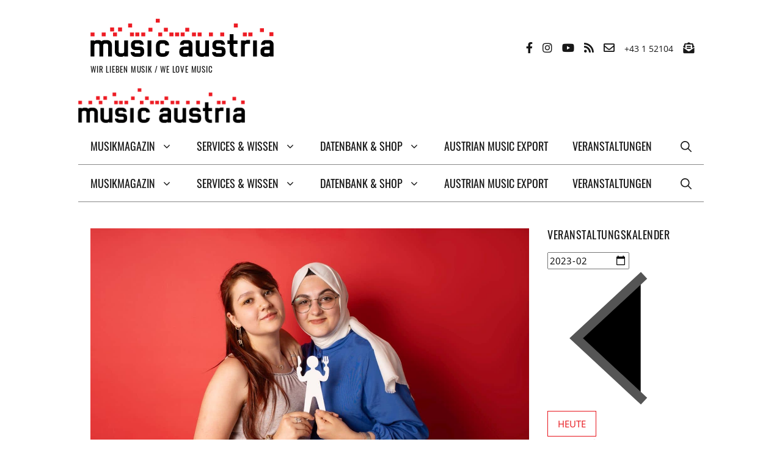

--- FILE ---
content_type: text/html; charset=UTF-8
request_url: https://www.musicaustria.at/hunger-auf-kunst-und-kultur/?id=2075140224&ajaxCalendar=1&mo=2&yr=2023
body_size: 30125
content:
<!DOCTYPE html>
<html lang="de">
<head>
	<meta charset="UTF-8">
	<meta name='robots' content='index, follow, max-image-preview:large, max-snippet:-1, max-video-preview:-1' />
<meta name="viewport" content="width=device-width, initial-scale=1">
	<!-- This site is optimized with the Yoast SEO plugin v26.8 - https://yoast.com/product/yoast-seo-wordpress/ -->
	<title>Hunger auf Kunst und Kultur - mica - music austria</title>
	<meta name="description" content="Die Aktion „Hunger auf Kunst und Kultur“ ermöglicht Menschen mit finanziellen Engpässen den kostenlosen Besuch von Museen, Konzerten, Theatern und Kinos." />
	<link rel="canonical" href="https://www.musicaustria.at/hunger-auf-kunst-und-kultur/" />
	<meta property="og:locale" content="de_DE" />
	<meta property="og:type" content="article" />
	<meta property="og:title" content="Hunger auf Kunst und Kultur - mica - music austria" />
	<meta property="og:description" content="Die Aktion „Hunger auf Kunst und Kultur“ ermöglicht Menschen mit finanziellen Engpässen den kostenlosen Besuch von Museen, Konzerten, Theatern und Kinos." />
	<meta property="og:url" content="https://www.musicaustria.at/hunger-auf-kunst-und-kultur/" />
	<meta property="og:site_name" content="mica - music austria" />
	<meta property="article:published_time" content="2024-03-11T07:11:00+00:00" />
	<meta property="article:modified_time" content="2024-10-03T06:58:48+00:00" />
	<meta property="og:image" content="https://www.musicaustria.at/wp-content/uploads/Sofi-und-Rabia-c-Nick-Mangafas_Hunger-auf-Kunst-und-Kultur-1400.jpg" />
	<meta property="og:image:width" content="1400" />
	<meta property="og:image:height" content="963" />
	<meta property="og:image:type" content="image/jpeg" />
	<meta name="author" content="Michael Ternai" />
	<meta name="twitter:card" content="summary_large_image" />
	<meta name="twitter:label1" content="Verfasst von" />
	<meta name="twitter:data1" content="Michael Ternai" />
	<meta name="twitter:label2" content="Geschätzte Lesezeit" />
	<meta name="twitter:data2" content="3 Minuten" />
	<script type="application/ld+json" class="yoast-schema-graph">{"@context":"https://schema.org","@graph":[{"@type":"Article","@id":"https://www.musicaustria.at/hunger-auf-kunst-und-kultur/#article","isPartOf":{"@id":"https://www.musicaustria.at/hunger-auf-kunst-und-kultur/"},"author":{"name":"Michael Ternai","@id":"https://www.musicaustria.at/#/schema/person/94e455998fb1a1ea995c3b11a190836b"},"headline":"Hunger auf Kunst und Kultur","datePublished":"2024-03-11T07:11:00+00:00","dateModified":"2024-10-03T06:58:48+00:00","mainEntityOfPage":{"@id":"https://www.musicaustria.at/hunger-auf-kunst-und-kultur/"},"wordCount":351,"publisher":{"@id":"https://www.musicaustria.at/#organization"},"image":{"@id":"https://www.musicaustria.at/hunger-auf-kunst-und-kultur/#primaryimage"},"thumbnailUrl":"https://www.musicaustria.at/wp-content/uploads/Sofi-und-Rabia-c-Nick-Mangafas_Hunger-auf-Kunst-und-Kultur-1400.jpg","keywords":["Wien"],"articleSection":["Global","Jazz/Improvisierte Musik","Klassik","Neue Musik","Pop/Rock/Elektronik"],"inLanguage":"de"},{"@type":"WebPage","@id":"https://www.musicaustria.at/hunger-auf-kunst-und-kultur/","url":"https://www.musicaustria.at/hunger-auf-kunst-und-kultur/","name":"Hunger auf Kunst und Kultur - mica - music austria","isPartOf":{"@id":"https://www.musicaustria.at/#website"},"primaryImageOfPage":{"@id":"https://www.musicaustria.at/hunger-auf-kunst-und-kultur/#primaryimage"},"image":{"@id":"https://www.musicaustria.at/hunger-auf-kunst-und-kultur/#primaryimage"},"thumbnailUrl":"https://www.musicaustria.at/wp-content/uploads/Sofi-und-Rabia-c-Nick-Mangafas_Hunger-auf-Kunst-und-Kultur-1400.jpg","datePublished":"2024-03-11T07:11:00+00:00","dateModified":"2024-10-03T06:58:48+00:00","description":"Die Aktion „Hunger auf Kunst und Kultur“ ermöglicht Menschen mit finanziellen Engpässen den kostenlosen Besuch von Museen, Konzerten, Theatern und Kinos.","breadcrumb":{"@id":"https://www.musicaustria.at/hunger-auf-kunst-und-kultur/#breadcrumb"},"inLanguage":"de","potentialAction":[{"@type":"ReadAction","target":["https://www.musicaustria.at/hunger-auf-kunst-und-kultur/"]}]},{"@type":"ImageObject","inLanguage":"de","@id":"https://www.musicaustria.at/hunger-auf-kunst-und-kultur/#primaryimage","url":"https://www.musicaustria.at/wp-content/uploads/Sofi-und-Rabia-c-Nick-Mangafas_Hunger-auf-Kunst-und-Kultur-1400.jpg","contentUrl":"https://www.musicaustria.at/wp-content/uploads/Sofi-und-Rabia-c-Nick-Mangafas_Hunger-auf-Kunst-und-Kultur-1400.jpg","width":1400,"height":963,"caption":"Bild Sofi und Rabia (c) Nick Mangafas / Hunger auf Kunst und Kultur"},{"@type":"BreadcrumbList","@id":"https://www.musicaustria.at/hunger-auf-kunst-und-kultur/#breadcrumb","itemListElement":[{"@type":"ListItem","position":1,"name":"Startseite","item":"https://www.musicaustria.at/"},{"@type":"ListItem","position":2,"name":"Musikmagazin","item":"https://www.musicaustria.at/musikmagazin/"},{"@type":"ListItem","position":3,"name":"Hunger auf Kunst und Kultur"}]},{"@type":"WebSite","@id":"https://www.musicaustria.at/#website","url":"https://www.musicaustria.at/","name":"mica - music austria","description":"WIR LIEBEN MUSIK / WE LOVE MUSIC","publisher":{"@id":"https://www.musicaustria.at/#organization"},"potentialAction":[{"@type":"SearchAction","target":{"@type":"EntryPoint","urlTemplate":"https://www.musicaustria.at/?s={search_term_string}"},"query-input":{"@type":"PropertyValueSpecification","valueRequired":true,"valueName":"search_term_string"}}],"inLanguage":"de"},{"@type":"Organization","@id":"https://www.musicaustria.at/#organization","name":"mica - music austria","url":"https://www.musicaustria.at/","logo":{"@type":"ImageObject","inLanguage":"de","@id":"https://www.musicaustria.at/#/schema/logo/image/","url":"https://www.musicaustria.at/wp-content/uploads/mica_logo.png","contentUrl":"https://www.musicaustria.at/wp-content/uploads/mica_logo.png","width":300,"height":66,"caption":"mica - music austria"},"image":{"@id":"https://www.musicaustria.at/#/schema/logo/image/"}},{"@type":"Person","@id":"https://www.musicaustria.at/#/schema/person/94e455998fb1a1ea995c3b11a190836b","name":"Michael Ternai","image":{"@type":"ImageObject","inLanguage":"de","@id":"https://www.musicaustria.at/#/schema/person/image/","url":"https://www.musicaustria.at/wp-content/uploads/mt200.png","contentUrl":"https://www.musicaustria.at/wp-content/uploads/mt200.png","caption":"Michael Ternai"},"description":"Chefredakteur Tel.: +43 1 52104.41 Mail: ternai@musicaustria.at Geboren und aufgewachsen in Eisenstadt. Umzug nach Wien zwecks Studiums an der dortigen UniversitÃ¤t. Seit 2006 bei mica-music austria als Redakteur und Journalist tÃ¤tig. Davor zahlreiche Jobs und Praktikas in diversen Redaktionen (City Magazin, Wiener Zeitung, Sport1.de in Hamburg, Radda &amp; Dressler Verlag). Begeistert sich fÃ¼r nahezu jede Musik abseits des Mainstreams."}]}</script>
	<!-- / Yoast SEO plugin. -->


<link rel='dns-prefetch' href='//www.googletagmanager.com' />
<link href='https://fonts.gstatic.com' crossorigin rel='preconnect' />
<style id='wp-img-auto-sizes-contain-inline-css'>
img:is([sizes=auto i],[sizes^="auto," i]){contain-intrinsic-size:3000px 1500px}
/*# sourceURL=wp-img-auto-sizes-contain-inline-css */
</style>
<style id='wp-emoji-styles-inline-css'>

	img.wp-smiley, img.emoji {
		display: inline !important;
		border: none !important;
		box-shadow: none !important;
		height: 1em !important;
		width: 1em !important;
		margin: 0 0.07em !important;
		vertical-align: -0.1em !important;
		background: none !important;
		padding: 0 !important;
	}
/*# sourceURL=wp-emoji-styles-inline-css */
</style>
<link rel='stylesheet' id='wp-block-library-css' href='https://www.musicaustria.at/wp-includes/css/dist/block-library/style.min.css?ver=2071891f708addfb5465667406348867' media='all' />
<style id='wp-block-heading-inline-css'>
h1:where(.wp-block-heading).has-background,h2:where(.wp-block-heading).has-background,h3:where(.wp-block-heading).has-background,h4:where(.wp-block-heading).has-background,h5:where(.wp-block-heading).has-background,h6:where(.wp-block-heading).has-background{padding:1.25em 2.375em}h1.has-text-align-left[style*=writing-mode]:where([style*=vertical-lr]),h1.has-text-align-right[style*=writing-mode]:where([style*=vertical-rl]),h2.has-text-align-left[style*=writing-mode]:where([style*=vertical-lr]),h2.has-text-align-right[style*=writing-mode]:where([style*=vertical-rl]),h3.has-text-align-left[style*=writing-mode]:where([style*=vertical-lr]),h3.has-text-align-right[style*=writing-mode]:where([style*=vertical-rl]),h4.has-text-align-left[style*=writing-mode]:where([style*=vertical-lr]),h4.has-text-align-right[style*=writing-mode]:where([style*=vertical-rl]),h5.has-text-align-left[style*=writing-mode]:where([style*=vertical-lr]),h5.has-text-align-right[style*=writing-mode]:where([style*=vertical-rl]),h6.has-text-align-left[style*=writing-mode]:where([style*=vertical-lr]),h6.has-text-align-right[style*=writing-mode]:where([style*=vertical-rl]){rotate:180deg}
/*# sourceURL=https://www.musicaustria.at/wp-includes/blocks/heading/style.min.css */
</style>
<style id='wp-block-paragraph-inline-css'>
.is-small-text{font-size:.875em}.is-regular-text{font-size:1em}.is-large-text{font-size:2.25em}.is-larger-text{font-size:3em}.has-drop-cap:not(:focus):first-letter{float:left;font-size:8.4em;font-style:normal;font-weight:100;line-height:.68;margin:.05em .1em 0 0;text-transform:uppercase}body.rtl .has-drop-cap:not(:focus):first-letter{float:none;margin-left:.1em}p.has-drop-cap.has-background{overflow:hidden}:root :where(p.has-background){padding:1.25em 2.375em}:where(p.has-text-color:not(.has-link-color)) a{color:inherit}p.has-text-align-left[style*="writing-mode:vertical-lr"],p.has-text-align-right[style*="writing-mode:vertical-rl"]{rotate:180deg}
/*# sourceURL=https://www.musicaustria.at/wp-includes/blocks/paragraph/style.min.css */
</style>
<style id='global-styles-inline-css'>
:root{--wp--preset--aspect-ratio--square: 1;--wp--preset--aspect-ratio--4-3: 4/3;--wp--preset--aspect-ratio--3-4: 3/4;--wp--preset--aspect-ratio--3-2: 3/2;--wp--preset--aspect-ratio--2-3: 2/3;--wp--preset--aspect-ratio--16-9: 16/9;--wp--preset--aspect-ratio--9-16: 9/16;--wp--preset--color--black: #000000;--wp--preset--color--cyan-bluish-gray: #abb8c3;--wp--preset--color--white: #ffffff;--wp--preset--color--pale-pink: #f78da7;--wp--preset--color--vivid-red: #cf2e2e;--wp--preset--color--luminous-vivid-orange: #ff6900;--wp--preset--color--luminous-vivid-amber: #fcb900;--wp--preset--color--light-green-cyan: #7bdcb5;--wp--preset--color--vivid-green-cyan: #00d084;--wp--preset--color--pale-cyan-blue: #8ed1fc;--wp--preset--color--vivid-cyan-blue: #0693e3;--wp--preset--color--vivid-purple: #9b51e0;--wp--preset--color--contrast: var(--contrast);--wp--preset--color--contrast-2: var(--contrast-2);--wp--preset--color--contrast-3: var(--contrast-3);--wp--preset--color--base: var(--base);--wp--preset--color--base-2: var(--base-2);--wp--preset--color--base-3: var(--base-3);--wp--preset--color--accent: var(--accent);--wp--preset--color--markiert: var(--markiert);--wp--preset--gradient--vivid-cyan-blue-to-vivid-purple: linear-gradient(135deg,rgb(6,147,227) 0%,rgb(155,81,224) 100%);--wp--preset--gradient--light-green-cyan-to-vivid-green-cyan: linear-gradient(135deg,rgb(122,220,180) 0%,rgb(0,208,130) 100%);--wp--preset--gradient--luminous-vivid-amber-to-luminous-vivid-orange: linear-gradient(135deg,rgb(252,185,0) 0%,rgb(255,105,0) 100%);--wp--preset--gradient--luminous-vivid-orange-to-vivid-red: linear-gradient(135deg,rgb(255,105,0) 0%,rgb(207,46,46) 100%);--wp--preset--gradient--very-light-gray-to-cyan-bluish-gray: linear-gradient(135deg,rgb(238,238,238) 0%,rgb(169,184,195) 100%);--wp--preset--gradient--cool-to-warm-spectrum: linear-gradient(135deg,rgb(74,234,220) 0%,rgb(151,120,209) 20%,rgb(207,42,186) 40%,rgb(238,44,130) 60%,rgb(251,105,98) 80%,rgb(254,248,76) 100%);--wp--preset--gradient--blush-light-purple: linear-gradient(135deg,rgb(255,206,236) 0%,rgb(152,150,240) 100%);--wp--preset--gradient--blush-bordeaux: linear-gradient(135deg,rgb(254,205,165) 0%,rgb(254,45,45) 50%,rgb(107,0,62) 100%);--wp--preset--gradient--luminous-dusk: linear-gradient(135deg,rgb(255,203,112) 0%,rgb(199,81,192) 50%,rgb(65,88,208) 100%);--wp--preset--gradient--pale-ocean: linear-gradient(135deg,rgb(255,245,203) 0%,rgb(182,227,212) 50%,rgb(51,167,181) 100%);--wp--preset--gradient--electric-grass: linear-gradient(135deg,rgb(202,248,128) 0%,rgb(113,206,126) 100%);--wp--preset--gradient--midnight: linear-gradient(135deg,rgb(2,3,129) 0%,rgb(40,116,252) 100%);--wp--preset--font-size--small: 13px;--wp--preset--font-size--medium: 20px;--wp--preset--font-size--large: 36px;--wp--preset--font-size--x-large: 42px;--wp--preset--spacing--20: 0.44rem;--wp--preset--spacing--30: 0.67rem;--wp--preset--spacing--40: 1rem;--wp--preset--spacing--50: 1.5rem;--wp--preset--spacing--60: 2.25rem;--wp--preset--spacing--70: 3.38rem;--wp--preset--spacing--80: 5.06rem;--wp--preset--shadow--natural: 6px 6px 9px rgba(0, 0, 0, 0.2);--wp--preset--shadow--deep: 12px 12px 50px rgba(0, 0, 0, 0.4);--wp--preset--shadow--sharp: 6px 6px 0px rgba(0, 0, 0, 0.2);--wp--preset--shadow--outlined: 6px 6px 0px -3px rgb(255, 255, 255), 6px 6px rgb(0, 0, 0);--wp--preset--shadow--crisp: 6px 6px 0px rgb(0, 0, 0);}:where(.is-layout-flex){gap: 0.5em;}:where(.is-layout-grid){gap: 0.5em;}body .is-layout-flex{display: flex;}.is-layout-flex{flex-wrap: wrap;align-items: center;}.is-layout-flex > :is(*, div){margin: 0;}body .is-layout-grid{display: grid;}.is-layout-grid > :is(*, div){margin: 0;}:where(.wp-block-columns.is-layout-flex){gap: 2em;}:where(.wp-block-columns.is-layout-grid){gap: 2em;}:where(.wp-block-post-template.is-layout-flex){gap: 1.25em;}:where(.wp-block-post-template.is-layout-grid){gap: 1.25em;}.has-black-color{color: var(--wp--preset--color--black) !important;}.has-cyan-bluish-gray-color{color: var(--wp--preset--color--cyan-bluish-gray) !important;}.has-white-color{color: var(--wp--preset--color--white) !important;}.has-pale-pink-color{color: var(--wp--preset--color--pale-pink) !important;}.has-vivid-red-color{color: var(--wp--preset--color--vivid-red) !important;}.has-luminous-vivid-orange-color{color: var(--wp--preset--color--luminous-vivid-orange) !important;}.has-luminous-vivid-amber-color{color: var(--wp--preset--color--luminous-vivid-amber) !important;}.has-light-green-cyan-color{color: var(--wp--preset--color--light-green-cyan) !important;}.has-vivid-green-cyan-color{color: var(--wp--preset--color--vivid-green-cyan) !important;}.has-pale-cyan-blue-color{color: var(--wp--preset--color--pale-cyan-blue) !important;}.has-vivid-cyan-blue-color{color: var(--wp--preset--color--vivid-cyan-blue) !important;}.has-vivid-purple-color{color: var(--wp--preset--color--vivid-purple) !important;}.has-black-background-color{background-color: var(--wp--preset--color--black) !important;}.has-cyan-bluish-gray-background-color{background-color: var(--wp--preset--color--cyan-bluish-gray) !important;}.has-white-background-color{background-color: var(--wp--preset--color--white) !important;}.has-pale-pink-background-color{background-color: var(--wp--preset--color--pale-pink) !important;}.has-vivid-red-background-color{background-color: var(--wp--preset--color--vivid-red) !important;}.has-luminous-vivid-orange-background-color{background-color: var(--wp--preset--color--luminous-vivid-orange) !important;}.has-luminous-vivid-amber-background-color{background-color: var(--wp--preset--color--luminous-vivid-amber) !important;}.has-light-green-cyan-background-color{background-color: var(--wp--preset--color--light-green-cyan) !important;}.has-vivid-green-cyan-background-color{background-color: var(--wp--preset--color--vivid-green-cyan) !important;}.has-pale-cyan-blue-background-color{background-color: var(--wp--preset--color--pale-cyan-blue) !important;}.has-vivid-cyan-blue-background-color{background-color: var(--wp--preset--color--vivid-cyan-blue) !important;}.has-vivid-purple-background-color{background-color: var(--wp--preset--color--vivid-purple) !important;}.has-black-border-color{border-color: var(--wp--preset--color--black) !important;}.has-cyan-bluish-gray-border-color{border-color: var(--wp--preset--color--cyan-bluish-gray) !important;}.has-white-border-color{border-color: var(--wp--preset--color--white) !important;}.has-pale-pink-border-color{border-color: var(--wp--preset--color--pale-pink) !important;}.has-vivid-red-border-color{border-color: var(--wp--preset--color--vivid-red) !important;}.has-luminous-vivid-orange-border-color{border-color: var(--wp--preset--color--luminous-vivid-orange) !important;}.has-luminous-vivid-amber-border-color{border-color: var(--wp--preset--color--luminous-vivid-amber) !important;}.has-light-green-cyan-border-color{border-color: var(--wp--preset--color--light-green-cyan) !important;}.has-vivid-green-cyan-border-color{border-color: var(--wp--preset--color--vivid-green-cyan) !important;}.has-pale-cyan-blue-border-color{border-color: var(--wp--preset--color--pale-cyan-blue) !important;}.has-vivid-cyan-blue-border-color{border-color: var(--wp--preset--color--vivid-cyan-blue) !important;}.has-vivid-purple-border-color{border-color: var(--wp--preset--color--vivid-purple) !important;}.has-vivid-cyan-blue-to-vivid-purple-gradient-background{background: var(--wp--preset--gradient--vivid-cyan-blue-to-vivid-purple) !important;}.has-light-green-cyan-to-vivid-green-cyan-gradient-background{background: var(--wp--preset--gradient--light-green-cyan-to-vivid-green-cyan) !important;}.has-luminous-vivid-amber-to-luminous-vivid-orange-gradient-background{background: var(--wp--preset--gradient--luminous-vivid-amber-to-luminous-vivid-orange) !important;}.has-luminous-vivid-orange-to-vivid-red-gradient-background{background: var(--wp--preset--gradient--luminous-vivid-orange-to-vivid-red) !important;}.has-very-light-gray-to-cyan-bluish-gray-gradient-background{background: var(--wp--preset--gradient--very-light-gray-to-cyan-bluish-gray) !important;}.has-cool-to-warm-spectrum-gradient-background{background: var(--wp--preset--gradient--cool-to-warm-spectrum) !important;}.has-blush-light-purple-gradient-background{background: var(--wp--preset--gradient--blush-light-purple) !important;}.has-blush-bordeaux-gradient-background{background: var(--wp--preset--gradient--blush-bordeaux) !important;}.has-luminous-dusk-gradient-background{background: var(--wp--preset--gradient--luminous-dusk) !important;}.has-pale-ocean-gradient-background{background: var(--wp--preset--gradient--pale-ocean) !important;}.has-electric-grass-gradient-background{background: var(--wp--preset--gradient--electric-grass) !important;}.has-midnight-gradient-background{background: var(--wp--preset--gradient--midnight) !important;}.has-small-font-size{font-size: var(--wp--preset--font-size--small) !important;}.has-medium-font-size{font-size: var(--wp--preset--font-size--medium) !important;}.has-large-font-size{font-size: var(--wp--preset--font-size--large) !important;}.has-x-large-font-size{font-size: var(--wp--preset--font-size--x-large) !important;}
/*# sourceURL=global-styles-inline-css */
</style>

<style id='classic-theme-styles-inline-css'>
/*! This file is auto-generated */
.wp-block-button__link{color:#fff;background-color:#32373c;border-radius:9999px;box-shadow:none;text-decoration:none;padding:calc(.667em + 2px) calc(1.333em + 2px);font-size:1.125em}.wp-block-file__button{background:#32373c;color:#fff;text-decoration:none}
/*# sourceURL=/wp-includes/css/classic-themes.min.css */
</style>
<link rel='stylesheet' id='mpp_gutenberg-css' href='https://www.musicaustria.at/wp-content/plugins/metronet-profile-picture/dist/blocks.style.build.css?ver=2.6.3' media='all' />
<link rel='stylesheet' id='mediaelement-css' href='https://www.musicaustria.at/wp-includes/js/mediaelement/mediaelementplayer-legacy.min.css?ver=4.2.17' media='all' />
<link rel='stylesheet' id='wp-mediaelement-css' href='https://www.musicaustria.at/wp-includes/js/mediaelement/wp-mediaelement.min.css?ver=2071891f708addfb5465667406348867' media='all' />
<link rel='stylesheet' id='view_editor_gutenberg_frontend_assets-css' href='https://www.musicaustria.at/wp-content/plugins/toolset-blocks/public/css/views-frontend.css?ver=3.6.21' media='all' />
<style id='view_editor_gutenberg_frontend_assets-inline-css'>
.wpv-sort-list-dropdown.wpv-sort-list-dropdown-style-default > span.wpv-sort-list,.wpv-sort-list-dropdown.wpv-sort-list-dropdown-style-default .wpv-sort-list-item {border-color: #cdcdcd;}.wpv-sort-list-dropdown.wpv-sort-list-dropdown-style-default .wpv-sort-list-item a {color: #444;background-color: #fff;}.wpv-sort-list-dropdown.wpv-sort-list-dropdown-style-default a:hover,.wpv-sort-list-dropdown.wpv-sort-list-dropdown-style-default a:focus {color: #000;background-color: #eee;}.wpv-sort-list-dropdown.wpv-sort-list-dropdown-style-default .wpv-sort-list-item.wpv-sort-list-current a {color: #000;background-color: #eee;}
.wpv-sort-list-dropdown.wpv-sort-list-dropdown-style-default > span.wpv-sort-list,.wpv-sort-list-dropdown.wpv-sort-list-dropdown-style-default .wpv-sort-list-item {border-color: #cdcdcd;}.wpv-sort-list-dropdown.wpv-sort-list-dropdown-style-default .wpv-sort-list-item a {color: #444;background-color: #fff;}.wpv-sort-list-dropdown.wpv-sort-list-dropdown-style-default a:hover,.wpv-sort-list-dropdown.wpv-sort-list-dropdown-style-default a:focus {color: #000;background-color: #eee;}.wpv-sort-list-dropdown.wpv-sort-list-dropdown-style-default .wpv-sort-list-item.wpv-sort-list-current a {color: #000;background-color: #eee;}.wpv-sort-list-dropdown.wpv-sort-list-dropdown-style-grey > span.wpv-sort-list,.wpv-sort-list-dropdown.wpv-sort-list-dropdown-style-grey .wpv-sort-list-item {border-color: #cdcdcd;}.wpv-sort-list-dropdown.wpv-sort-list-dropdown-style-grey .wpv-sort-list-item a {color: #444;background-color: #eeeeee;}.wpv-sort-list-dropdown.wpv-sort-list-dropdown-style-grey a:hover,.wpv-sort-list-dropdown.wpv-sort-list-dropdown-style-grey a:focus {color: #000;background-color: #e5e5e5;}.wpv-sort-list-dropdown.wpv-sort-list-dropdown-style-grey .wpv-sort-list-item.wpv-sort-list-current a {color: #000;background-color: #e5e5e5;}
.wpv-sort-list-dropdown.wpv-sort-list-dropdown-style-default > span.wpv-sort-list,.wpv-sort-list-dropdown.wpv-sort-list-dropdown-style-default .wpv-sort-list-item {border-color: #cdcdcd;}.wpv-sort-list-dropdown.wpv-sort-list-dropdown-style-default .wpv-sort-list-item a {color: #444;background-color: #fff;}.wpv-sort-list-dropdown.wpv-sort-list-dropdown-style-default a:hover,.wpv-sort-list-dropdown.wpv-sort-list-dropdown-style-default a:focus {color: #000;background-color: #eee;}.wpv-sort-list-dropdown.wpv-sort-list-dropdown-style-default .wpv-sort-list-item.wpv-sort-list-current a {color: #000;background-color: #eee;}.wpv-sort-list-dropdown.wpv-sort-list-dropdown-style-grey > span.wpv-sort-list,.wpv-sort-list-dropdown.wpv-sort-list-dropdown-style-grey .wpv-sort-list-item {border-color: #cdcdcd;}.wpv-sort-list-dropdown.wpv-sort-list-dropdown-style-grey .wpv-sort-list-item a {color: #444;background-color: #eeeeee;}.wpv-sort-list-dropdown.wpv-sort-list-dropdown-style-grey a:hover,.wpv-sort-list-dropdown.wpv-sort-list-dropdown-style-grey a:focus {color: #000;background-color: #e5e5e5;}.wpv-sort-list-dropdown.wpv-sort-list-dropdown-style-grey .wpv-sort-list-item.wpv-sort-list-current a {color: #000;background-color: #e5e5e5;}.wpv-sort-list-dropdown.wpv-sort-list-dropdown-style-blue > span.wpv-sort-list,.wpv-sort-list-dropdown.wpv-sort-list-dropdown-style-blue .wpv-sort-list-item {border-color: #0099cc;}.wpv-sort-list-dropdown.wpv-sort-list-dropdown-style-blue .wpv-sort-list-item a {color: #444;background-color: #cbddeb;}.wpv-sort-list-dropdown.wpv-sort-list-dropdown-style-blue a:hover,.wpv-sort-list-dropdown.wpv-sort-list-dropdown-style-blue a:focus {color: #000;background-color: #95bedd;}.wpv-sort-list-dropdown.wpv-sort-list-dropdown-style-blue .wpv-sort-list-item.wpv-sort-list-current a {color: #000;background-color: #95bedd;}
/*# sourceURL=view_editor_gutenberg_frontend_assets-inline-css */
</style>
<link rel='stylesheet' id='pb-accordion-blocks-style-css' href='https://www.musicaustria.at/wp-content/plugins/accordion-blocks/build/index.css?ver=1.5.0' media='all' />
<link rel='stylesheet' id='easy-query-css' href='https://www.musicaustria.at/wp-content/plugins/easy-query-pro/core/css/easy-query.min.css?ver=2071891f708addfb5465667406348867' media='all' />
<link rel='stylesheet' id='events-manager-css' href='https://www.musicaustria.at/wp-content/plugins/events-manager/includes/css/events-manager.min.css?ver=7.2.3.1' media='all' />
<style id='events-manager-inline-css'>
body .em { --font-family : inherit; --font-weight : inherit; --font-size : 1em; --line-height : inherit; }
/*# sourceURL=events-manager-inline-css */
</style>
<link rel='stylesheet' id='ui-font-css' href='https://www.musicaustria.at/wp-content/plugins/wp-accessibility/toolbar/fonts/css/a11y-toolbar.css?ver=2.3.1' media='all' />
<link rel='stylesheet' id='wpa-toolbar-css' href='https://www.musicaustria.at/wp-content/plugins/wp-accessibility/toolbar/css/a11y.css?ver=2.3.1' media='all' />
<link rel='stylesheet' id='ui-fontsize.css-css' href='https://www.musicaustria.at/wp-content/plugins/wp-accessibility/toolbar/css/a11y-fontsize.css?ver=2.3.1' media='all' />
<style id='ui-fontsize.css-inline-css'>
html { --wpa-font-size: clamp( 24px, 1.5rem, 36px ); --wpa-h1-size : clamp( 48px, 3rem, 72px ); --wpa-h2-size : clamp( 40px, 2.5rem, 60px ); --wpa-h3-size : clamp( 32px, 2rem, 48px ); --wpa-h4-size : clamp( 28px, 1.75rem, 42px ); --wpa-sub-list-size: 1.1em; --wpa-sub-sub-list-size: 1em; } 
/*# sourceURL=ui-fontsize.css-inline-css */
</style>
<link rel='stylesheet' id='wpa-style-css' href='https://www.musicaustria.at/wp-content/plugins/wp-accessibility/css/wpa-style.css?ver=2.3.1' media='all' />
<style id='wpa-style-inline-css'>

.wpa-hide-ltr#skiplinks a, .wpa-hide-ltr#skiplinks a:hover, .wpa-hide-ltr#skiplinks a:visited {
	
}
.wpa-hide-ltr#skiplinks a:active,  .wpa-hide-ltr#skiplinks a:focus {
	
}
	:root { --admin-bar-top : 7px; }
/*# sourceURL=wpa-style-inline-css */
</style>
<link rel='stylesheet' id='wp-dmail-css' href='https://www.musicaustria.at/wp-content/plugins/wp-dmail/frontend/css/wp-dmail-frontend.css?ver=1.0.13' media='all' />
<link rel='stylesheet' id='generate-widget-areas-css' href='https://www.musicaustria.at/wp-content/themes/generatepress/assets/css/components/widget-areas.min.css?ver=3.6.1' media='all' />
<link rel='stylesheet' id='generate-style-css' href='https://www.musicaustria.at/wp-content/themes/generatepress/assets/css/main.min.css?ver=3.6.1' media='all' />
<style id='generate-style-inline-css'>
body{background-color:#ffffff;color:#171717;}a{color:#E7131A;}a:hover, a:focus, a:active{color:#E7131A;}.grid-container{max-width:1024px;}.wp-block-group__inner-container{max-width:1024px;margin-left:auto;margin-right:auto;}.generate-back-to-top{font-size:20px;border-radius:3px;position:fixed;bottom:30px;right:30px;line-height:40px;width:40px;text-align:center;z-index:10;transition:opacity 300ms ease-in-out;opacity:0.1;transform:translateY(1000px);}.generate-back-to-top__show{opacity:1;transform:translateY(0);}.navigation-search{position:absolute;left:-99999px;pointer-events:none;visibility:hidden;z-index:20;width:100%;top:0;transition:opacity 100ms ease-in-out;opacity:0;}.navigation-search.nav-search-active{left:0;right:0;pointer-events:auto;visibility:visible;opacity:1;}.navigation-search input[type="search"]{outline:0;border:0;vertical-align:bottom;line-height:1;opacity:0.9;width:100%;z-index:20;border-radius:0;-webkit-appearance:none;height:60px;}.navigation-search input::-ms-clear{display:none;width:0;height:0;}.navigation-search input::-ms-reveal{display:none;width:0;height:0;}.navigation-search input::-webkit-search-decoration, .navigation-search input::-webkit-search-cancel-button, .navigation-search input::-webkit-search-results-button, .navigation-search input::-webkit-search-results-decoration{display:none;}.gen-sidebar-nav .navigation-search{top:auto;bottom:0;}:root{--contrast:#222222;--contrast-2:#575760;--contrast-3:#b2b2be;--base:#f0f0f0;--base-2:#f7f8f9;--base-3:#ffffff;--accent:#1e73be;--markiert:#FF0;}:root .has-contrast-color{color:var(--contrast);}:root .has-contrast-background-color{background-color:var(--contrast);}:root .has-contrast-2-color{color:var(--contrast-2);}:root .has-contrast-2-background-color{background-color:var(--contrast-2);}:root .has-contrast-3-color{color:var(--contrast-3);}:root .has-contrast-3-background-color{background-color:var(--contrast-3);}:root .has-base-color{color:var(--base);}:root .has-base-background-color{background-color:var(--base);}:root .has-base-2-color{color:var(--base-2);}:root .has-base-2-background-color{background-color:var(--base-2);}:root .has-base-3-color{color:var(--base-3);}:root .has-base-3-background-color{background-color:var(--base-3);}:root .has-accent-color{color:var(--accent);}:root .has-accent-background-color{background-color:var(--accent);}:root .has-markiert-color{color:var(--markiert);}:root .has-markiert-background-color{background-color:var(--markiert);}body, button, input, select, textarea{font-family:"Open Sans";font-weight:400;font-size:15px;}body{line-height:1.6;}p{margin-bottom:1em;}.entry-content > [class*="wp-block-"]:not(:last-child):not(.wp-block-heading){margin-bottom:1em;}.main-title{font-family:"Oswald";font-weight:400;}.site-description{font-family:"Oswald";font-weight:400;text-transform:uppercase;font-size:13px;}.main-navigation a, .menu-toggle{font-family:"Oswald";font-weight:400;text-transform:uppercase;font-size:18px;}.main-navigation .menu-bar-items{font-size:18px;}.main-navigation .main-nav ul ul li a{font-size:15px;}.widget-title{font-family:"Oswald";font-weight:400;text-transform:uppercase;font-size:18px;margin-bottom:15px;}.sidebar .widget, .footer-widgets .widget{font-size:15px;}button:not(.menu-toggle),html input[type="button"],input[type="reset"],input[type="submit"],.button,.wp-block-button .wp-block-button__link{font-weight:400;text-transform:uppercase;font-size:15px;}h1{font-family:"Oswald";font-weight:400;text-transform:uppercase;font-size:30px;line-height:1.4em;}h2{font-family:"Oswald";font-weight:400;text-transform:uppercase;font-size:24px;line-height:1.4em;}h3{font-family:"Oswald";font-weight:400;text-transform:uppercase;font-size:21px;line-height:1.4em;}h4{font-family:"Oswald";font-weight:400;text-transform:uppercase;font-size:18px;line-height:1.4em;}h5{font-family:"Oswald";font-weight:400;text-transform:uppercase;font-size:16px;line-height:1.4em;}h6{font-family:"Oswald";font-weight:400;text-transform:uppercase;font-size:15px;line-height:1.4em;}.site-info{font-family:"Oswald";font-weight:400;}@media (max-width:768px){.main-title{font-size:20px;}h1{font-size:28px;}h2{font-size:24px;}h3{font-size:22px;}h4{font-size:20px;}h5{font-size:18px;}}.top-bar{background-color:#ffffff;color:#171717;}.top-bar a{color:#171717;}.top-bar a:hover{color:#E7131A;}.site-header{background-color:#ffffff;color:#171717;}.site-header a{color:#E7131A;}.site-header a:hover{color:#E7131A;}.main-title a,.main-title a:hover{color:#171717;}.site-description{color:#171717;}.mobile-menu-control-wrapper .menu-toggle,.mobile-menu-control-wrapper .menu-toggle:hover,.mobile-menu-control-wrapper .menu-toggle:focus,.has-inline-mobile-toggle #site-navigation.toggled{background-color:rgba(0, 0, 0, 0.02);}.main-navigation,.main-navigation ul ul{background-color:#ffffff;}.main-navigation .main-nav ul li a, .main-navigation .menu-toggle, .main-navigation .menu-bar-items{color:#171717;}.main-navigation .main-nav ul li:not([class*="current-menu-"]):hover > a, .main-navigation .main-nav ul li:not([class*="current-menu-"]):focus > a, .main-navigation .main-nav ul li.sfHover:not([class*="current-menu-"]) > a, .main-navigation .menu-bar-item:hover > a, .main-navigation .menu-bar-item.sfHover > a{color:#E7131A;background-color:#ffffff;}button.menu-toggle:hover,button.menu-toggle:focus{color:#171717;}.main-navigation .main-nav ul li[class*="current-menu-"] > a{color:#E7131A;background-color:#ffffff;}.navigation-search input[type="search"],.navigation-search input[type="search"]:active, .navigation-search input[type="search"]:focus, .main-navigation .main-nav ul li.search-item.active > a, .main-navigation .menu-bar-items .search-item.active > a{color:#E7131A;background-color:#ffffff;}.main-navigation ul ul{background-color:#ffffff;}.main-navigation .main-nav ul ul li a{color:#171717;}.main-navigation .main-nav ul ul li:not([class*="current-menu-"]):hover > a,.main-navigation .main-nav ul ul li:not([class*="current-menu-"]):focus > a, .main-navigation .main-nav ul ul li.sfHover:not([class*="current-menu-"]) > a{color:#E7131A;background-color:#ffffff;}.main-navigation .main-nav ul ul li[class*="current-menu-"] > a{color:#E7131A;background-color:#ffffff;}.separate-containers .inside-article, .separate-containers .comments-area, .separate-containers .page-header, .one-container .container, .separate-containers .paging-navigation, .inside-page-header{color:#171717;background-color:#ffffff;}.inside-article a,.paging-navigation a,.comments-area a,.page-header a{color:#E7131A;}.inside-article a:hover,.paging-navigation a:hover,.comments-area a:hover,.page-header a:hover{color:#E7131A;}.entry-header h1,.page-header h1{color:#171717;}.entry-title a{color:#171717;}.entry-title a:hover{color:#E7131A;}.entry-meta{color:#888888;}.entry-meta a{color:#888888;}.entry-meta a:hover{color:#E7131A;}h1{color:#171717;}h2{color:#171717;}h3{color:#171717;}h4{color:#171717;}h5{color:#171717;}.sidebar .widget{background-color:#ffffff;}.footer-widgets{background-color:#ffffff;}.footer-widgets a{color:#E7131A;}.footer-widgets a:hover{color:#E7131A;}.footer-widgets .widget-title{color:#171717;}.site-info{color:#171717;background-color:#ffffff;}.site-info a{color:#E7131A;}.site-info a:hover{color:#E7131A;}.footer-bar .widget_nav_menu .current-menu-item a{color:#E7131A;}input[type="text"],input[type="email"],input[type="url"],input[type="password"],input[type="search"],input[type="tel"],input[type="number"],textarea,select{color:#666666;background-color:#fafafa;border-color:#cccccc;}input[type="text"]:focus,input[type="email"]:focus,input[type="url"]:focus,input[type="password"]:focus,input[type="search"]:focus,input[type="tel"]:focus,input[type="number"]:focus,textarea:focus,select:focus{color:#666666;background-color:#ffffff;border-color:#bfbfbf;}button,html input[type="button"],input[type="reset"],input[type="submit"],a.button,a.wp-block-button__link:not(.has-background){color:#ffffff;background-color:#E7131A;}button:hover,html input[type="button"]:hover,input[type="reset"]:hover,input[type="submit"]:hover,a.button:hover,button:focus,html input[type="button"]:focus,input[type="reset"]:focus,input[type="submit"]:focus,a.button:focus,a.wp-block-button__link:not(.has-background):active,a.wp-block-button__link:not(.has-background):focus,a.wp-block-button__link:not(.has-background):hover{color:#E7131A;background-color:#ffffff;}a.generate-back-to-top{background-color:rgba( 0,0,0,0.4 );color:#ffffff;}a.generate-back-to-top:hover,a.generate-back-to-top:focus{background-color:rgba( 0,0,0,0.6 );color:#ffffff;}:root{--gp-search-modal-bg-color:var(--base-3);--gp-search-modal-text-color:var(--contrast);--gp-search-modal-overlay-bg-color:rgba(0,0,0,0.2);}@media (max-width: 768px){.main-navigation .menu-bar-item:hover > a, .main-navigation .menu-bar-item.sfHover > a{background:none;color:#171717;}}.inside-top-bar{padding:60px 0px 0px 0px;}.inside-top-bar.grid-container{max-width:1024px;}.inside-header{padding:0px 20px 20px 20px;}.inside-header.grid-container{max-width:1064px;}.separate-containers .inside-article, .separate-containers .comments-area, .separate-containers .page-header, .separate-containers .paging-navigation, .one-container .site-content, .inside-page-header{padding:20px;}.site-main .wp-block-group__inner-container{padding:20px;}.separate-containers .paging-navigation{padding-top:20px;padding-bottom:20px;}.entry-content .alignwide, body:not(.no-sidebar) .entry-content .alignfull{margin-left:-20px;width:calc(100% + 40px);max-width:calc(100% + 40px);}.one-container.right-sidebar .site-main,.one-container.both-right .site-main{margin-right:20px;}.one-container.left-sidebar .site-main,.one-container.both-left .site-main{margin-left:20px;}.one-container.both-sidebars .site-main{margin:0px 20px 0px 20px;}.one-container.archive .post:not(:last-child):not(.is-loop-template-item), .one-container.blog .post:not(:last-child):not(.is-loop-template-item){padding-bottom:20px;}.main-navigation ul ul{width:330px;}.rtl .menu-item-has-children .dropdown-menu-toggle{padding-left:20px;}.rtl .main-navigation .main-nav ul li.menu-item-has-children > a{padding-right:20px;}.widget-area .widget{padding:20px 10px 0px 10px;}.footer-widgets-container{padding:25px 20px 20px 20px;}.footer-widgets-container.grid-container{max-width:1064px;}.inside-site-info{padding:20px 20px 30px 20px;}.inside-site-info.grid-container{max-width:1064px;}@media (max-width:768px){.separate-containers .inside-article, .separate-containers .comments-area, .separate-containers .page-header, .separate-containers .paging-navigation, .one-container .site-content, .inside-page-header{padding:15px 25px 15px 25px;}.site-main .wp-block-group__inner-container{padding:15px 25px 15px 25px;}.inside-top-bar{padding-right:30px;padding-left:30px;}.inside-header{padding-top:0px;padding-right:25px;padding-bottom:0px;padding-left:25px;}.widget-area .widget{padding-top:30px;padding-right:30px;padding-bottom:30px;padding-left:30px;}.footer-widgets-container{padding-top:20px;padding-right:25px;padding-bottom:20px;padding-left:25px;}.inside-site-info{padding-right:30px;padding-left:30px;}.entry-content .alignwide, body:not(.no-sidebar) .entry-content .alignfull{margin-left:-25px;width:calc(100% + 50px);max-width:calc(100% + 50px);}.one-container .site-main .paging-navigation{margin-bottom:20px;}}.is-right-sidebar{width:25%;}.is-left-sidebar{width:25%;}.site-content .content-area{width:75%;}@media (max-width: 768px){.main-navigation .menu-toggle,.sidebar-nav-mobile:not(#sticky-placeholder){display:block;}.main-navigation ul,.gen-sidebar-nav,.main-navigation:not(.slideout-navigation):not(.toggled) .main-nav > ul,.has-inline-mobile-toggle #site-navigation .inside-navigation > *:not(.navigation-search):not(.main-nav){display:none;}.nav-align-right .inside-navigation,.nav-align-center .inside-navigation{justify-content:space-between;}}
.dynamic-author-image-rounded{border-radius:100%;}.dynamic-featured-image, .dynamic-author-image{vertical-align:middle;}.one-container.blog .dynamic-content-template:not(:last-child), .one-container.archive .dynamic-content-template:not(:last-child){padding-bottom:0px;}.dynamic-entry-excerpt > p:last-child{margin-bottom:0px;}
h1.entry-title{font-weight:400;text-transform:uppercase;font-size:30px;line-height:1.4em;}h2.entry-title{font-weight:400;text-transform:uppercase;font-size:24px;line-height:1.4em;}.navigation-branding .main-title{font-weight:400;text-transform:none;font-size:25px;font-family:"Oswald";}@media (max-width:768px){h1.entry-title{font-size:28px;}h2.entry-title{font-size:24px;}}@media (max-width: 768px){.navigation-branding .main-title{font-size:20px;}}
.post-image:not(:first-child), .page-content:not(:first-child), .entry-content:not(:first-child), .entry-summary:not(:first-child), footer.entry-meta{margin-top:1em;}.post-image-above-header .inside-article div.featured-image, .post-image-above-header .inside-article div.post-image{margin-bottom:1em;}
/*# sourceURL=generate-style-inline-css */
</style>
<link rel='stylesheet' id='generate-child-css' href='https://www.musicaustria.at/wp-content/themes/generatepress_child/style.css?ver=1691166647' media='all' />
<link rel='stylesheet' id='wp-pagenavi-css' href='https://www.musicaustria.at/wp-content/plugins/wp-pagenavi/pagenavi-css.css?ver=2.70' media='all' />
<link rel='stylesheet' id='tablepress-default-css' href='https://www.musicaustria.at/wp-content/plugins/tablepress/css/build/default.css?ver=3.2.6' media='all' />
<link rel='stylesheet' id='generate-blog-images-css' href='https://www.musicaustria.at/wp-content/plugins/gp-premium/blog/functions/css/featured-images.min.css?ver=2.5.5' media='all' />
<link rel='stylesheet' id='generate-navigation-branding-css' href='https://www.musicaustria.at/wp-content/plugins/gp-premium/menu-plus/functions/css/navigation-branding-flex.min.css?ver=2.5.5' media='all' />
<style id='generate-navigation-branding-inline-css'>
@media (max-width: 768px){.site-header, #site-navigation, #sticky-navigation{display:none !important;opacity:0.0;}#mobile-header{display:block !important;width:100% !important;}#mobile-header .main-nav > ul{display:none;}#mobile-header.toggled .main-nav > ul, #mobile-header .menu-toggle, #mobile-header .mobile-bar-items{display:block;}#mobile-header .main-nav{-ms-flex:0 0 100%;flex:0 0 100%;-webkit-box-ordinal-group:5;-ms-flex-order:4;order:4;}}.main-navigation.has-branding.grid-container .navigation-branding, .main-navigation.has-branding:not(.grid-container) .inside-navigation:not(.grid-container) .navigation-branding{margin-left:10px;}.navigation-branding img, .site-logo.mobile-header-logo img{height:60px;width:auto;}.navigation-branding .main-title{line-height:60px;}@media (max-width: 1034px){#site-navigation .navigation-branding, #sticky-navigation .navigation-branding{margin-left:10px;}}@media (max-width: 768px){.main-navigation.has-branding.nav-align-center .menu-bar-items, .main-navigation.has-sticky-branding.navigation-stick.nav-align-center .menu-bar-items{margin-left:auto;}.navigation-branding{margin-right:auto;margin-left:10px;}.navigation-branding .main-title, .mobile-header-navigation .site-logo{margin-left:10px;}}
/*# sourceURL=generate-navigation-branding-inline-css */
</style>
<script src="https://www.musicaustria.at/wp-content/plugins/toolset-blocks/vendor/toolset/common-es/public/toolset-common-es-frontend.js?ver=175000" id="toolset-common-es-frontend-js"></script>
<script src="https://www.musicaustria.at/wp-includes/js/jquery/jquery.min.js?ver=3.7.1" id="jquery-core-js"></script>
<script src="https://www.musicaustria.at/wp-includes/js/jquery/jquery-migrate.min.js?ver=3.4.1" id="jquery-migrate-js"></script>
<script src="https://www.musicaustria.at/wp-includes/js/jquery/ui/core.min.js?ver=1.13.3" id="jquery-ui-core-js"></script>
<script src="https://www.musicaustria.at/wp-includes/js/jquery/ui/mouse.min.js?ver=1.13.3" id="jquery-ui-mouse-js"></script>
<script src="https://www.musicaustria.at/wp-includes/js/jquery/ui/sortable.min.js?ver=1.13.3" id="jquery-ui-sortable-js"></script>
<script src="https://www.musicaustria.at/wp-includes/js/jquery/ui/datepicker.min.js?ver=1.13.3" id="jquery-ui-datepicker-js"></script>
<script id="jquery-ui-datepicker-js-after">
jQuery(function(jQuery){jQuery.datepicker.setDefaults({"closeText":"Schlie\u00dfen","currentText":"Heute","monthNames":["Januar","Februar","M\u00e4rz","April","Mai","Juni","Juli","August","September","Oktober","November","Dezember"],"monthNamesShort":["Jan.","Feb.","M\u00e4rz","Apr.","Mai","Juni","Juli","Aug.","Sep.","Okt.","Nov.","Dez."],"nextText":"Weiter","prevText":"Zur\u00fcck","dayNames":["Sonntag","Montag","Dienstag","Mittwoch","Donnerstag","Freitag","Samstag"],"dayNamesShort":["So.","Mo.","Di.","Mi.","Do.","Fr.","Sa."],"dayNamesMin":["S","M","D","M","D","F","S"],"dateFormat":"d. MM yy","firstDay":1,"isRTL":false});});
//# sourceURL=jquery-ui-datepicker-js-after
</script>
<script src="https://www.musicaustria.at/wp-includes/js/jquery/ui/resizable.min.js?ver=1.13.3" id="jquery-ui-resizable-js"></script>
<script src="https://www.musicaustria.at/wp-includes/js/jquery/ui/draggable.min.js?ver=1.13.3" id="jquery-ui-draggable-js"></script>
<script src="https://www.musicaustria.at/wp-includes/js/jquery/ui/controlgroup.min.js?ver=1.13.3" id="jquery-ui-controlgroup-js"></script>
<script src="https://www.musicaustria.at/wp-includes/js/jquery/ui/checkboxradio.min.js?ver=1.13.3" id="jquery-ui-checkboxradio-js"></script>
<script src="https://www.musicaustria.at/wp-includes/js/jquery/ui/button.min.js?ver=1.13.3" id="jquery-ui-button-js"></script>
<script src="https://www.musicaustria.at/wp-includes/js/jquery/ui/dialog.min.js?ver=1.13.3" id="jquery-ui-dialog-js"></script>
<script id="events-manager-js-extra">
var EM = {"ajaxurl":"https://www.musicaustria.at/wp-admin/admin-ajax.php","locationajaxurl":"https://www.musicaustria.at/wp-admin/admin-ajax.php?action=locations_search","firstDay":"1","locale":"de","dateFormat":"yy-mm-dd","ui_css":"https://www.musicaustria.at/wp-content/plugins/events-manager/includes/css/jquery-ui/build.min.css","show24hours":"1","is_ssl":"1","autocomplete_limit":"10","calendar":{"breakpoints":{"small":560,"medium":908,"large":false},"month_format":"M Y"},"phone":"","datepicker":{"format":"d.m.Y","locale":"de"},"search":{"breakpoints":{"small":650,"medium":850,"full":false}},"url":"https://www.musicaustria.at/wp-content/plugins/events-manager","assets":{"input.em-uploader":{"js":{"em-uploader":{"url":"https://www.musicaustria.at/wp-content/plugins/events-manager/includes/js/em-uploader.js?v=7.2.3.1","event":"em_uploader_ready"}}},".em-event-editor":{"js":{"event-editor":{"url":"https://www.musicaustria.at/wp-content/plugins/events-manager/includes/js/events-manager-event-editor.js?v=7.2.3.1","event":"em_event_editor_ready"}},"css":{"event-editor":"https://www.musicaustria.at/wp-content/plugins/events-manager/includes/css/events-manager-event-editor.min.css?v=7.2.3.1"}},".em-recurrence-sets, .em-timezone":{"js":{"luxon":{"url":"luxon/luxon.js?v=7.2.3.1","event":"em_luxon_ready"}}},".em-booking-form, #em-booking-form, .em-booking-recurring, .em-event-booking-form":{"js":{"em-bookings":{"url":"https://www.musicaustria.at/wp-content/plugins/events-manager/includes/js/bookingsform.js?v=7.2.3.1","event":"em_booking_form_js_loaded"}}},"#em-opt-archetypes":{"js":{"archetypes":"https://www.musicaustria.at/wp-content/plugins/events-manager/includes/js/admin-archetype-editor.js?v=7.2.3.1","archetypes_ms":"https://www.musicaustria.at/wp-content/plugins/events-manager/includes/js/admin-archetypes.js?v=7.2.3.1","qs":"qs/qs.js?v=7.2.3.1"}}},"cached":"1","txt_search":"suchen ...","txt_searching":"Suche...","txt_loading":"Wird geladen\u00a0\u2026"};
//# sourceURL=events-manager-js-extra
</script>
<script src="https://www.musicaustria.at/wp-content/plugins/events-manager/includes/js/events-manager.js?ver=7.2.3.1" id="events-manager-js"></script>
<script src="https://www.musicaustria.at/wp-content/plugins/events-manager/includes/external/flatpickr/l10n/de.js?ver=7.2.3.1" id="em-flatpickr-localization-js"></script>
<meta name="generator" content="Site Kit by Google 1.170.0" /> <script> window.addEventListener("load",function(){ var c={script:false,link:false}; function ls(s) { if(!['script','link'].includes(s)||c[s]){return;}c[s]=true; var d=document,f=d.getElementsByTagName(s)[0],j=d.createElement(s); if(s==='script'){j.async=true;j.src='https://www.musicaustria.at/wp-content/plugins/toolset-blocks/vendor/toolset/blocks/public/js/frontend.js?v=1.6.17';}else{ j.rel='stylesheet';j.href='https://www.musicaustria.at/wp-content/plugins/toolset-blocks/vendor/toolset/blocks/public/css/style.css?v=1.6.17';} f.parentNode.insertBefore(j, f); }; function ex(){ls('script');ls('link')} window.addEventListener("scroll", ex, {once: true}); if (('IntersectionObserver' in window) && ('IntersectionObserverEntry' in window) && ('intersectionRatio' in window.IntersectionObserverEntry.prototype)) { var i = 0, fb = document.querySelectorAll("[class^='tb-']"), o = new IntersectionObserver(es => { es.forEach(e => { o.unobserve(e.target); if (e.intersectionRatio > 0) { ex();o.disconnect();}else{ i++;if(fb.length>i){o.observe(fb[i])}} }) }); if (fb.length) { o.observe(fb[i]) } } }) </script>
	<noscript>
		<link rel="stylesheet" href="https://www.musicaustria.at/wp-content/plugins/toolset-blocks/vendor/toolset/blocks/public/css/style.css">
	</noscript><link href="https://www.musicaustria.at/wp-content/uploads/fonts/fontawesome-5.15.3/css/all.css" rel="stylesheet"><link rel="icon" href="https://www.musicaustria.at/wp-content/uploads/cropped-mica_m-1-32x32.png" sizes="32x32" />
<link rel="icon" href="https://www.musicaustria.at/wp-content/uploads/cropped-mica_m-1-192x192.png" sizes="192x192" />
<link rel="apple-touch-icon" href="https://www.musicaustria.at/wp-content/uploads/cropped-mica_m-1-180x180.png" />
<meta name="msapplication-TileImage" content="https://www.musicaustria.at/wp-content/uploads/cropped-mica_m-1-270x270.png" />
		<style id="wp-custom-css">
			#E7131A;

#171717;


.em.em-calendar {
  --nav-color: #171717;
  --nav-border: 1px solid #dedede;
  --nav-background: none;
  --event-border-color: #ccc;
  --event-background-color: #dedede;
  --event-color: #fff;
  --header-border: 1px solid #dedede;
  --header-background: transparent;
  --header-color: #888;
  --date-box-border: 1px solid #dedede;
  --date-color: #999;
  --date-background: #fff;
  --date-border-color: #cdcdcd;
  --date-border: 1px solid var(--date-border-color);
  --date-today-color: #fff;
  --date-today-background: #aaa;
  --date-today-border: 1px solid #cdcdcd;
  --date-more-color: var(--nav-color);
  --calendar-background: #fff;
  --counter-background: #F36752;
}


@media (max-width: 768px)
 .sidebar {
     display: none;
 }
 
 ------------
 
 /*-----------------------------
FontAwsome---------------------- */

body,.font-body {
    font-family: "Open Sans",Helvetica,Arial,sans-serif,FontAwesome;
}


[class*="navigation"] .nav-previous a:before,
[class*="navigation"] .nav-previous a:after,
[class*="navigation"] .nav-previous span:before,
[class*="navigation"] .nav-previous span:after,
[class*="navigation"] .nav-next a:before,
[class*="navigation"] .nav-next a:after,
[class*="navigation"] .nav-next span:before,
[class*="navigation"] .nav-next span:after,
#infinite-handle a:before,
#infinite-handle a:after,
#infinite-handle span:before,
#infinite-handle span:after {
	font-family: "FontAwesome";
	font-weight: 900;
}

[class*="navigation"] .nav-previous a:before {
	content: "\f060  ";
}

[class*="navigation"] .nav-next a:after,
[class*="navigation"] .nav-next span:after,
#infinite-handle a:after,
#infinite-handle span:after {
	content: "  \f061";
}

.menu-toggle:before {
    font-family: "FontAwesome";
}

/* Icons */
#ttfmake-format-builder .mce-container .mce-icon-choice, #ttfmake-format-builder .mce-container .mce-icon-choice *, #ttfmake-icon-picker .mce-container .mce-icon-choice, #ttfmake-icon-picker .mce-container .mce-icon-choice * {
    font-family: 'FontAwesome';
}

#ttfmake-icon-picker .mce-container .mce-icon-choice .fab {
	font-family: 'FontAwesome';
}

/* open-sans-300 - latin-ext_cyrillic_vietnamese_greek-ext_cyrillic-ext_latin_greek */
@font-face {
  font-family: 'Open Sans';
  font-style: normal;
  font-weight: 300;
  src: url('https://www.musicaustria.at/wp-content/uploads/fonts/opensans/open-sans-v17-latin-ext_cyrillic_vietnamese_greek-ext_cyrillic-ext_latin_greek-300.eot'); /* IE9 Compat Modes */
  src: local('Open Sans Light'), local('OpenSans-Light'),
       url('https://www.musicaustria.at/wp-content/uploads/fonts/opensans/open-sans-v17-latin-ext_cyrillic_vietnamese_greek-ext_cyrillic-ext_latin_greek-300.eot?#iefix') format('embedded-opentype'), /* IE6-IE8 */
       url('https://www.musicaustria.at/wp-content/uploads/fonts/opensans/open-sans-v17-latin-ext_cyrillic_vietnamese_greek-ext_cyrillic-ext_latin_greek-300.woff2') format('woff2'), /* Super Modern Browsers */
       url('https://www.musicaustria.at/wp-content/uploads/fonts/opensans/open-sans-v17-latin-ext_cyrillic_vietnamese_greek-ext_cyrillic-ext_latin_greek-300.woff') format('woff'), /* Modern Browsers */
       url('https://www.musicaustria.at/wp-content/uploads/fonts/opensans/open-sans-v17-latin-ext_cyrillic_vietnamese_greek-ext_cyrillic-ext_latin_greek-300.ttf') format('truetype'), /* Safari, Android, iOS */
       url('https://www.musicaustria.at/wp-content/uploads/fonts/opensans/open-sans-v17-latin-ext_cyrillic_vietnamese_greek-ext_cyrillic-ext_latin_greek-300.svg#OpenSans') format('svg'); /* Legacy iOS */
}

/* open-sans-regular - latin-ext_cyrillic_vietnamese_greek-ext_cyrillic-ext_latin_greek */
@font-face {
  font-family: 'Open Sans';
  font-style: normal;
  font-weight: 400;
  src: url('https://www.musicaustria.at/wp-content/uploads/fonts/opensans/open-sans-v17-latin-ext_cyrillic_vietnamese_greek-ext_cyrillic-ext_latin_greek-regular.eot'); /* IE9 Compat Modes */
  src: local('Open Sans Regular'), local('OpenSans-Regular'),
       url('https://www.musicaustria.at/wp-content/uploads/fonts/opensans/open-sans-v17-latin-ext_cyrillic_vietnamese_greek-ext_cyrillic-ext_latin_greek-regular.eot?#iefix') format('embedded-opentype'), /* IE6-IE8 */
       url('https://www.musicaustria.at/wp-content/uploads/fonts/opensans/open-sans-v17-latin-ext_cyrillic_vietnamese_greek-ext_cyrillic-ext_latin_greek-regular.woff2') format('woff2'), /* Super Modern Browsers */
       url('https://www.musicaustria.at/wp-content/uploads/fonts/opensans/open-sans-v17-latin-ext_cyrillic_vietnamese_greek-ext_cyrillic-ext_latin_greek-regular.woff') format('woff'), /* Modern Browsers */
       url('https://www.musicaustria.at/wp-content/uploads/fonts/opensans/open-sans-v17-latin-ext_cyrillic_vietnamese_greek-ext_cyrillic-ext_latin_greek-regular.ttf') format('truetype'), /* Safari, Android, iOS */
       url('https://www.musicaustria.at/wp-content/uploads/fonts/opensans/open-sans-v17-latin-ext_cyrillic_vietnamese_greek-ext_cyrillic-ext_latin_greek-regular.svg#OpenSans') format('svg'); /* Legacy iOS */
}

/* open-sans-300italic - latin-ext_cyrillic_vietnamese_greek-ext_cyrillic-ext_latin_greek */
@font-face {
  font-family: 'Open Sans';
  font-style: italic;
  font-weight: 300;
  src: url('https://www.musicaustria.at/wp-content/uploads/fonts/opensans/open-sans-v17-latin-ext_cyrillic_vietnamese_greek-ext_cyrillic-ext_latin_greek-300italic.eot'); /* IE9 Compat Modes */
  src: local('Open Sans Light Italic'), local('OpenSans-LightItalic'),
       url('https://www.musicaustria.at/wp-content/uploads/fonts/opensans/open-sans-v17-latin-ext_cyrillic_vietnamese_greek-ext_cyrillic-ext_latin_greek-300italic.eot?#iefix') format('embedded-opentype'), /* IE6-IE8 */
       url('https://www.musicaustria.at/wp-content/uploads/fonts/opensans/open-sans-v17-latin-ext_cyrillic_vietnamese_greek-ext_cyrillic-ext_latin_greek-300italic.woff2') format('woff2'), /* Super Modern Browsers */
       url('https://www.musicaustria.at/wp-content/uploads/fonts/opensans/open-sans-v17-latin-ext_cyrillic_vietnamese_greek-ext_cyrillic-ext_latin_greek-300italic.woff') format('woff'), /* Modern Browsers */
       url('https://www.musicaustria.at/wp-content/uploads/fonts/opensans/open-sans-v17-latin-ext_cyrillic_vietnamese_greek-ext_cyrillic-ext_latin_greek-300italic.ttf') format('truetype'), /* Safari, Android, iOS */
       url('https://www.musicaustria.at/wp-content/uploads/fonts/opensans/open-sans-v17-latin-ext_cyrillic_vietnamese_greek-ext_cyrillic-ext_latin_greek-300italic.svg#OpenSans') format('svg'); /* Legacy iOS */
}

/* open-sans-italic - latin-ext_cyrillic_vietnamese_greek-ext_cyrillic-ext_latin_greek */
@font-face {
  font-family: 'Open Sans';
  font-style: italic;
  font-weight: 400;
  src: url('https://www.musicaustria.at/wp-content/uploads/fonts/opensans/open-sans-v17-latin-ext_cyrillic_vietnamese_greek-ext_cyrillic-ext_latin_greek-italic.eot'); /* IE9 Compat Modes */
  src: local('Open Sans Italic'), local('OpenSans-Italic'),
       url('https://www.musicaustria.at/wp-content/uploads/fonts/opensans/open-sans-v17-latin-ext_cyrillic_vietnamese_greek-ext_cyrillic-ext_latin_greek-italic.eot?#iefix') format('embedded-opentype'), /* IE6-IE8 */
       url('https://www.musicaustria.at/wp-content/uploads/fonts/opensans/open-sans-v17-latin-ext_cyrillic_vietnamese_greek-ext_cyrillic-ext_latin_greek-italic.woff2') format('woff2'), /* Super Modern Browsers */
       url('https://www.musicaustria.at/wp-content/uploads/fonts/opensans/open-sans-v17-latin-ext_cyrillic_vietnamese_greek-ext_cyrillic-ext_latin_greek-italic.woff') format('woff'), /* Modern Browsers */
       url('https://www.musicaustria.at/wp-content/uploads/fonts/opensans/open-sans-v17-latin-ext_cyrillic_vietnamese_greek-ext_cyrillic-ext_latin_greek-italic.ttf') format('truetype'), /* Safari, Android, iOS */
       url('https://www.musicaustria.at/wp-content/uploads/fonts/opensans/open-sans-v17-latin-ext_cyrillic_vietnamese_greek-ext_cyrillic-ext_latin_greek-italic.svg#OpenSans') format('svg'); /* Legacy iOS */
}

/* open-sans-600italic - latin-ext_cyrillic_vietnamese_greek-ext_cyrillic-ext_latin_greek */
@font-face {
  font-family: 'Open Sans';
  font-style: italic;
  font-weight: 600;
  src: url('https://www.musicaustria.at/wp-content/uploads/fonts/opensans/open-sans-v17-latin-ext_cyrillic_vietnamese_greek-ext_cyrillic-ext_latin_greek-600italic.eot'); /* IE9 Compat Modes */
  src: local('Open Sans SemiBold Italic'), local('OpenSans-SemiBoldItalic'),
       url('https://www.musicaustria.at/wp-content/uploads/fonts/opensans/open-sans-v17-latin-ext_cyrillic_vietnamese_greek-ext_cyrillic-ext_latin_greek-600italic.eot?#iefix') format('embedded-opentype'), /* IE6-IE8 */
       url('https://www.musicaustria.at/wp-content/uploads/fonts/opensans/open-sans-v17-latin-ext_cyrillic_vietnamese_greek-ext_cyrillic-ext_latin_greek-600italic.woff2') format('woff2'), /* Super Modern Browsers */
       url('https://www.musicaustria.at/wp-content/uploads/fonts/opensans/open-sans-v17-latin-ext_cyrillic_vietnamese_greek-ext_cyrillic-ext_latin_greek-600italic.woff') format('woff'), /* Modern Browsers */
       url('https://www.musicaustria.at/wp-content/uploads/fonts/opensans/open-sans-v17-latin-ext_cyrillic_vietnamese_greek-ext_cyrillic-ext_latin_greek-600italic.ttf') format('truetype'), /* Safari, Android, iOS */
       url('https://www.musicaustria.at/wp-content/uploads/fonts/opensans/open-sans-v17-latin-ext_cyrillic_vietnamese_greek-ext_cyrillic-ext_latin_greek-600italic.svg#OpenSans') format('svg'); /* Legacy iOS */
}

/* open-sans-600 - latin-ext_cyrillic_vietnamese_greek-ext_cyrillic-ext_latin_greek */
@font-face {
  font-family: 'Open Sans';
  font-style: normal;
  font-weight: 600;
  src: url('https://www.musicaustria.at/wp-content/uploads/fonts/opensans/open-sans-v17-latin-ext_cyrillic_vietnamese_greek-ext_cyrillic-ext_latin_greek-600.eot'); /* IE9 Compat Modes */
  src: local('Open Sans SemiBold'), local('OpenSans-SemiBold'),
       url('https://www.musicaustria.at/wp-content/uploads/fonts/opensans/open-sans-v17-latin-ext_cyrillic_vietnamese_greek-ext_cyrillic-ext_latin_greek-600.eot?#iefix') format('embedded-opentype'), /* IE6-IE8 */
       url('https://www.musicaustria.at/wp-content/uploads/fonts/opensans/open-sans-v17-latin-ext_cyrillic_vietnamese_greek-ext_cyrillic-ext_latin_greek-600.woff2') format('woff2'), /* Super Modern Browsers */
       url('https://www.musicaustria.at/wp-content/uploads/fonts/opensans/open-sans-v17-latin-ext_cyrillic_vietnamese_greek-ext_cyrillic-ext_latin_greek-600.woff') format('woff'), /* Modern Browsers */
       url('https://www.musicaustria.at/wp-content/uploads/fonts/opensans/open-sans-v17-latin-ext_cyrillic_vietnamese_greek-ext_cyrillic-ext_latin_greek-600.ttf') format('truetype'), /* Safari, Android, iOS */
       url('https://www.musicaustria.at/wp-content/uploads/fonts/opensans/open-sans-v17-latin-ext_cyrillic_vietnamese_greek-ext_cyrillic-ext_latin_greek-600.svg#OpenSans') format('svg'); /* Legacy iOS */
}

/* open-sans-700 - latin-ext_cyrillic_vietnamese_greek-ext_cyrillic-ext_latin_greek */
@font-face {
  font-family: 'Open Sans';
  font-style: normal;
  font-weight: 700;
  src: url('https://www.musicaustria.at/wp-content/uploads/fonts/opensans/open-sans-v17-latin-ext_cyrillic_vietnamese_greek-ext_cyrillic-ext_latin_greek-700.eot'); /* IE9 Compat Modes */
  src: local('Open Sans Bold'), local('OpenSans-Bold'),
       url('https://www.musicaustria.at/wp-content/uploads/fonts/opensans/open-sans-v17-latin-ext_cyrillic_vietnamese_greek-ext_cyrillic-ext_latin_greek-700.eot?#iefix') format('embedded-opentype'), /* IE6-IE8 */
       url('https://www.musicaustria.at/wp-content/uploads/fonts/opensans/open-sans-v17-latin-ext_cyrillic_vietnamese_greek-ext_cyrillic-ext_latin_greek-700.woff2') format('woff2'), /* Super Modern Browsers */
       url('https://www.musicaustria.at/wp-content/uploads/fonts/opensans/open-sans-v17-latin-ext_cyrillic_vietnamese_greek-ext_cyrillic-ext_latin_greek-700.woff') format('woff'), /* Modern Browsers */
       url('https://www.musicaustria.at/wp-content/uploads/fonts/opensans/open-sans-v17-latin-ext_cyrillic_vietnamese_greek-ext_cyrillic-ext_latin_greek-700.ttf') format('truetype'), /* Safari, Android, iOS */
       url('https://www.musicaustria.at/wp-content/uploads/fonts/opensans/open-sans-v17-latin-ext_cyrillic_vietnamese_greek-ext_cyrillic-ext_latin_greek-700.svg#OpenSans') format('svg'); /* Legacy iOS */
}

/* open-sans-800 - latin-ext_cyrillic_vietnamese_greek-ext_cyrillic-ext_latin_greek */
@font-face {
  font-family: 'Open Sans';
  font-style: normal;
  font-weight: 800;
  src: url('https://www.musicaustria.at/wp-content/uploads/fonts/opensans/open-sans-v17-latin-ext_cyrillic_vietnamese_greek-ext_cyrillic-ext_latin_greek-800.eot'); /* IE9 Compat Modes */
  src: local('Open Sans ExtraBold'), local('OpenSans-ExtraBold'),
       url('https://www.musicaustria.at/wp-content/uploads/fonts/opensans/open-sans-v17-latin-ext_cyrillic_vietnamese_greek-ext_cyrillic-ext_latin_greek-800.eot?#iefix') format('embedded-opentype'), /* IE6-IE8 */
       url('https://www.musicaustria.at/wp-content/uploads/fonts/opensans/open-sans-v17-latin-ext_cyrillic_vietnamese_greek-ext_cyrillic-ext_latin_greek-800.woff2') format('woff2'), /* Super Modern Browsers */
       url('https://www.musicaustria.at/wp-content/uploads/fonts/opensans/open-sans-v17-latin-ext_cyrillic_vietnamese_greek-ext_cyrillic-ext_latin_greek-800.woff') format('woff'), /* Modern Browsers */
       url('https://www.musicaustria.at/wp-content/uploads/fonts/opensans/open-sans-v17-latin-ext_cyrillic_vietnamese_greek-ext_cyrillic-ext_latin_greek-800.ttf') format('truetype'), /* Safari, Android, iOS */
       url('https://www.musicaustria.at/wp-content/uploads/fonts/opensans/open-sans-v17-latin-ext_cyrillic_vietnamese_greek-ext_cyrillic-ext_latin_greek-800.svg#OpenSans') format('svg'); /* Legacy iOS */
}

/* open-sans-700italic - latin-ext_cyrillic_vietnamese_greek-ext_cyrillic-ext_latin_greek */
@font-face {
  font-family: 'Open Sans';
  font-style: italic;
  font-weight: 700;
  src: url('https://www.musicaustria.at/wp-content/uploads/fonts/opensans/open-sans-v17-latin-ext_cyrillic_vietnamese_greek-ext_cyrillic-ext_latin_greek-700italic.eot'); /* IE9 Compat Modes */
  src: local('Open Sans Bold Italic'), local('OpenSans-BoldItalic'),
       url('https://www.musicaustria.at/wp-content/uploads/fonts/opensans/open-sans-v17-latin-ext_cyrillic_vietnamese_greek-ext_cyrillic-ext_latin_greek-700italic.eot?#iefix') format('embedded-opentype'), /* IE6-IE8 */
       url('https://www.musicaustria.at/wp-content/uploads/fonts/opensans/open-sans-v17-latin-ext_cyrillic_vietnamese_greek-ext_cyrillic-ext_latin_greek-700italic.woff2') format('woff2'), /* Super Modern Browsers */
       url('https://www.musicaustria.at/wp-content/uploads/fonts/opensans/open-sans-v17-latin-ext_cyrillic_vietnamese_greek-ext_cyrillic-ext_latin_greek-700italic.woff') format('woff'), /* Modern Browsers */
       url('https://www.musicaustria.at/wp-content/uploads/fonts/opensans/open-sans-v17-latin-ext_cyrillic_vietnamese_greek-ext_cyrillic-ext_latin_greek-700italic.ttf') format('truetype'), /* Safari, Android, iOS */
       url('https://www.musicaustria.at/wp-content/uploads/fonts/opensans/open-sans-v17-latin-ext_cyrillic_vietnamese_greek-ext_cyrillic-ext_latin_greek-700italic.svg#OpenSans') format('svg'); /* Legacy iOS */
}

/* open-sans-800italic - latin-ext_cyrillic_vietnamese_greek-ext_cyrillic-ext_latin_greek */
@font-face {
  font-family: 'Open Sans';
  font-style: italic;
  font-weight: 800;
  src: url('https://www.musicaustria.at/wp-content/uploads/fonts/opensans/open-sans-v17-latin-ext_cyrillic_vietnamese_greek-ext_cyrillic-ext_latin_greek-800italic.eot'); /* IE9 Compat Modes */
  src: local('Open Sans ExtraBold Italic'), local('OpenSans-ExtraBoldItalic'),
       url('https://www.musicaustria.at/wp-content/uploads/fonts/opensans/open-sans-v17-latin-ext_cyrillic_vietnamese_greek-ext_cyrillic-ext_latin_greek-800italic.eot?#iefix') format('embedded-opentype'), /* IE6-IE8 */
       url('https://www.musicaustria.at/wp-content/uploads/fonts/opensans/open-sans-v17-latin-ext_cyrillic_vietnamese_greek-ext_cyrillic-ext_latin_greek-800italic.woff2') format('woff2'), /* Super Modern Browsers */
       url('https://www.musicaustria.at/wp-content/uploads/fonts/opensans/open-sans-v17-latin-ext_cyrillic_vietnamese_greek-ext_cyrillic-ext_latin_greek-800italic.woff') format('woff'), /* Modern Browsers */
       url('https://www.musicaustria.at/wp-content/uploads/fonts/opensans/open-sans-v17-latin-ext_cyrillic_vietnamese_greek-ext_cyrillic-ext_latin_greek-800italic.ttf') format('truetype'), /* Safari, Android, iOS */
       url('https://www.musicaustria.at/wp-content/uploads/fonts/opensans/open-sans-v17-latin-ext_cyrillic_vietnamese_greek-ext_cyrillic-ext_latin_greek-800italic.svg#OpenSans') format('svg'); /* Legacy iOS */
}

/* oswald-200 - latin-ext_cyrillic_vietnamese_cyrillic-ext_latin */
@font-face {
  font-family: 'Oswald';
  font-style: normal;
  font-weight: 200;
  src: url('https://www.musicaustria.at/wp-content/uploads/fonts/oswald/oswald-v30-latin-ext_cyrillic_vietnamese_cyrillic-ext_latin-200.eot'); /* IE9 Compat Modes */
  src: local(''),
       url('https://www.musicaustria.at/wp-content/uploads/fonts/oswald/oswald-v30-latin-ext_cyrillic_vietnamese_cyrillic-ext_latin-200.eot?#iefix') format('embedded-opentype'), /* IE6-IE8 */
       url('https://www.musicaustria.at/wp-content/uploads/fonts/oswald/oswald-v30-latin-ext_cyrillic_vietnamese_cyrillic-ext_latin-200.woff2') format('woff2'), /* Super Modern Browsers */
       url('https://www.musicaustria.at/wp-content/uploads/fonts/oswald/oswald-v30-latin-ext_cyrillic_vietnamese_cyrillic-ext_latin-200.woff') format('woff'), /* Modern Browsers */
       url('https://www.musicaustria.at/wp-content/uploads/fonts/oswald/oswald-v30-latin-ext_cyrillic_vietnamese_cyrillic-ext_latin-200.ttf') format('truetype'), /* Safari, Android, iOS */
       url('https://www.musicaustria.at/wp-content/uploads/fonts/oswald/oswald-v30-latin-ext_cyrillic_vietnamese_cyrillic-ext_latin-200.svg#Oswald') format('svg'); /* Legacy iOS */
}

/* oswald-300 - latin-ext_cyrillic_vietnamese_cyrillic-ext_latin */
@font-face {
  font-family: 'Oswald';
  font-style: normal;
  font-weight: 300;
  src: url('https://www.musicaustria.at/wp-content/uploads/fonts/oswald/oswald-v30-latin-ext_cyrillic_vietnamese_cyrillic-ext_latin-300.eot'); /* IE9 Compat Modes */
  src: local(''),
       url('https://www.musicaustria.at/wp-content/uploads/fonts/oswald/oswald-v30-latin-ext_cyrillic_vietnamese_cyrillic-ext_latin-300.eot?#iefix') format('embedded-opentype'), /* IE6-IE8 */
       url('https://www.musicaustria.at/wp-content/uploads/fonts/oswald/oswald-v30-latin-ext_cyrillic_vietnamese_cyrillic-ext_latin-300.woff2') format('woff2'), /* Super Modern Browsers */
       url('https://www.musicaustria.at/wp-content/uploads/fonts/oswald/oswald-v30-latin-ext_cyrillic_vietnamese_cyrillic-ext_latin-300.woff') format('woff'), /* Modern Browsers */
       url('https://www.musicaustria.at/wp-content/uploads/fonts/oswald/oswald-v30-latin-ext_cyrillic_vietnamese_cyrillic-ext_latin-300.ttf') format('truetype'), /* Safari, Android, iOS */
       url('https://www.musicaustria.at/wp-content/uploads/fonts/oswald/oswald-v30-latin-ext_cyrillic_vietnamese_cyrillic-ext_latin-300.svg#Oswald') format('svg'); /* Legacy iOS */
}

/* oswald-regular - latin-ext_cyrillic_vietnamese_cyrillic-ext_latin */
@font-face {
  font-family: 'Oswald';
  font-style: normal;
  font-weight: 400;
  src: url('https://www.musicaustria.at/wp-content/uploads/fonts/oswald/oswald-v30-latin-ext_cyrillic_vietnamese_cyrillic-ext_latin-regular.eot'); /* IE9 Compat Modes */
  src: local(''),
       url('https://www.musicaustria.at/wp-content/uploads/fonts/oswald/oswald-v30-latin-ext_cyrillic_vietnamese_cyrillic-ext_latin-regular.eot?#iefix') format('embedded-opentype'), /* IE6-IE8 */
       url('https://www.musicaustria.at/wp-content/uploads/fonts/oswald/oswald-v30-latin-ext_cyrillic_vietnamese_cyrillic-ext_latin-regular.woff2') format('woff2'), /* Super Modern Browsers */
       url('https://www.musicaustria.at/wp-content/uploads/fonts/oswald/oswald-v30-latin-ext_cyrillic_vietnamese_cyrillic-ext_latin-regular.woff') format('woff'), /* Modern Browsers */
       url('https://www.musicaustria.at/wp-content/uploads/fonts/oswald/oswald-v30-latin-ext_cyrillic_vietnamese_cyrillic-ext_latin-regular.ttf') format('truetype'), /* Safari, Android, iOS */
       url('https://www.musicaustria.at/wp-content/uploads/fonts/oswald/oswald-v30-latin-ext_cyrillic_vietnamese_cyrillic-ext_latin-regular.svg#Oswald') format('svg'); /* Legacy iOS */
}

/* oswald-500 - latin-ext_cyrillic_vietnamese_cyrillic-ext_latin */
@font-face {
  font-family: 'Oswald';
  font-style: normal;
  font-weight: 500;
  src: url('https://www.musicaustria.at/wp-content/uploads/fonts/oswald/oswald-v30-latin-ext_cyrillic_vietnamese_cyrillic-ext_latin-500.eot'); /* IE9 Compat Modes */
  src: local(''),
       url('https://www.musicaustria.at/wp-content/uploads/fonts/oswald/oswald-v30-latin-ext_cyrillic_vietnamese_cyrillic-ext_latin-500.eot?#iefix') format('embedded-opentype'), /* IE6-IE8 */
       url('https://www.musicaustria.at/wp-content/uploads/fonts/oswald/oswald-v30-latin-ext_cyrillic_vietnamese_cyrillic-ext_latin-500.woff2') format('woff2'), /* Super Modern Browsers */
       url('https://www.musicaustria.at/wp-content/uploads/fonts/oswald/oswald-v30-latin-ext_cyrillic_vietnamese_cyrillic-ext_latin-500.woff') format('woff'), /* Modern Browsers */
       url('https://www.musicaustria.at/wp-content/uploads/fonts/oswald/oswald-v30-latin-ext_cyrillic_vietnamese_cyrillic-ext_latin-500.ttf') format('truetype'), /* Safari, Android, iOS */
       url('https://www.musicaustria.at/wp-content/uploads/fonts/oswald/oswald-v30-latin-ext_cyrillic_vietnamese_cyrillic-ext_latin-500.svg#Oswald') format('svg'); /* Legacy iOS */
}

/* oswald-600 - latin-ext_cyrillic_vietnamese_cyrillic-ext_latin */
@font-face {
  font-family: 'Oswald';
  font-style: normal;
  font-weight: 600;
  src: url('https://www.musicaustria.at/wp-content/uploads/fonts/oswald/oswald-v30-latin-ext_cyrillic_vietnamese_cyrillic-ext_latin-600.eot'); /* IE9 Compat Modes */
  src: local(''),
       url('https://www.musicaustria.at/wp-content/uploads/fonts/oswald/oswald-v30-latin-ext_cyrillic_vietnamese_cyrillic-ext_latin-600.eot?#iefix') format('embedded-opentype'), /* IE6-IE8 */
       url('https://www.musicaustria.at/wp-content/uploads/fonts/oswald/oswald-v30-latin-ext_cyrillic_vietnamese_cyrillic-ext_latin-600.woff2') format('woff2'), /* Super Modern Browsers */
       url('https://www.musicaustria.at/wp-content/uploads/fonts/oswald/oswald-v30-latin-ext_cyrillic_vietnamese_cyrillic-ext_latin-600.woff') format('woff'), /* Modern Browsers */
       url('https://www.musicaustria.at/wp-content/uploads/fonts/oswald/oswald-v30-latin-ext_cyrillic_vietnamese_cyrillic-ext_latin-600.ttf') format('truetype'), /* Safari, Android, iOS */
       url('https://www.musicaustria.at/wp-content/uploads/fonts/oswald/oswald-v30-latin-ext_cyrillic_vietnamese_cyrillic-ext_latin-600.svg#Oswald') format('svg'); /* Legacy iOS */
}

/* oswald-700 - latin-ext_cyrillic_vietnamese_cyrillic-ext_latin */
@font-face {
  font-family: 'Oswald';
  font-style: normal;
  font-weight: 700;
  src: url('https://www.musicaustria.at/wp-content/uploads/fonts/oswald/oswald-v30-latin-ext_cyrillic_vietnamese_cyrillic-ext_latin-700.eot'); /* IE9 Compat Modes */
  src: local(''),
       url('https://www.musicaustria.at/wp-content/uploads/fonts/oswald/oswald-v30-latin-ext_cyrillic_vietnamese_cyrillic-ext_latin-700.eot?#iefix') format('embedded-opentype'), /* IE6-IE8 */
       url('https://www.musicaustria.at/wp-content/uploads/fonts/oswald/oswald-v30-latin-ext_cyrillic_vietnamese_cyrillic-ext_latin-700.woff2') format('woff2'), /* Super Modern Browsers */
       url('https://www.musicaustria.at/wp-content/uploads/fonts/oswald/oswald-v30-latin-ext_cyrillic_vietnamese_cyrillic-ext_latin-700.woff') format('woff'), /* Modern Browsers */
       url('https://www.musicaustria.at/wp-content/uploads/fonts/oswald/oswald-v30-latin-ext_cyrillic_vietnamese_cyrillic-ext_latin-700.ttf') format('truetype'), /* Safari, Android, iOS */
       url('https://www.musicaustria.at/wp-content/uploads/fonts/oswald/oswald-v30-latin-ext_cyrillic_vietnamese_cyrillic-ext_latin-700.svg#Oswald') format('svg'); /* Legacy iOS */
}


/* noto-serif-regular - latin-ext_cyrillic_vietnamese_greek-ext_cyrillic-ext_latin_greek */
@font-face {
  font-family: 'Noto Serif';
  font-style: normal;
  font-weight: 400;
  src: url('https://www.musicaustria.at/wp-content/uploads/fonts/notoserif/noto-serif-v8-latin-ext_cyrillic_vietnamese_greek-ext_cyrillic-ext_latin_greek-regular.eot'); /* IE9 Compat Modes */
  src: local('Noto Serif'), local('NotoSerif'),
       url('https://www.musicaustria.at/wp-content/uploads/fonts/notoserif/noto-serif-v8-latin-ext_cyrillic_vietnamese_greek-ext_cyrillic-ext_latin_greek-regular.eot?#iefix') format('embedded-opentype'), /* IE6-IE8 */
       url('https://www.musicaustria.at/wp-content/uploads/fonts/notoserif/noto-serif-v8-latin-ext_cyrillic_vietnamese_greek-ext_cyrillic-ext_latin_greek-regular.woff2') format('woff2'), /* Super Modern Browsers */
       url('https://www.musicaustria.at/wp-content/uploads/fonts/notoserif/noto-serif-v8-latin-ext_cyrillic_vietnamese_greek-ext_cyrillic-ext_latin_greek-regular.woff') format('woff'), /* Modern Browsers */
       url('https://www.musicaustria.at/wp-content/uploads/fonts/notoserif/noto-serif-v8-latin-ext_cyrillic_vietnamese_greek-ext_cyrillic-ext_latin_greek-regular.ttf') format('truetype'), /* Safari, Android, iOS */
       url('https://www.musicaustria.at/wp-content/uploads/fonts/notoserif/noto-serif-v8-latin-ext_cyrillic_vietnamese_greek-ext_cyrillic-ext_latin_greek-regular.svg#NotoSerif') format('svg'); /* Legacy iOS */
}

/* noto-serif-italic - latin-ext_cyrillic_vietnamese_greek-ext_cyrillic-ext_latin_greek */
@font-face {
  font-family: 'Noto Serif';
  font-style: italic;
  font-weight: 400;
  src: url('https://www.musicaustria.at/wp-content/uploads/fonts/notoserif/noto-serif-v8-latin-ext_cyrillic_vietnamese_greek-ext_cyrillic-ext_latin_greek-italic.eot'); /* IE9 Compat Modes */
  src: local('Noto Serif Italic'), local('NotoSerif-Italic'),
       url('https://www.musicaustria.at/wp-content/uploads/fonts/notoserif/noto-serif-v8-latin-ext_cyrillic_vietnamese_greek-ext_cyrillic-ext_latin_greek-italic.eot?#iefix') format('embedded-opentype'), /* IE6-IE8 */
       url('https://www.musicaustria.at/wp-content/uploads/fonts/notoserif/noto-serif-v8-latin-ext_cyrillic_vietnamese_greek-ext_cyrillic-ext_latin_greek-italic.woff2') format('woff2'), /* Super Modern Browsers */
       url('https://www.musicaustria.at/wp-content/uploads/fonts/notoserif/noto-serif-v8-latin-ext_cyrillic_vietnamese_greek-ext_cyrillic-ext_latin_greek-italic.woff') format('woff'), /* Modern Browsers */
       url('https://www.musicaustria.at/wp-content/uploads/fonts/notoserif/noto-serif-v8-latin-ext_cyrillic_vietnamese_greek-ext_cyrillic-ext_latin_greek-italic.ttf') format('truetype'), /* Safari, Android, iOS */
       url('https://www.musicaustria.at/wp-content/uploads/fonts/notoserif/noto-serif-v8-latin-ext_cyrillic_vietnamese_greek-ext_cyrillic-ext_latin_greek-italic.svg#NotoSerif') format('svg'); /* Legacy iOS */
}

/* noto-serif-700 - latin-ext_cyrillic_vietnamese_greek-ext_cyrillic-ext_latin_greek */
@font-face {
  font-family: 'Noto Serif';
  font-style: normal;
  font-weight: 700;
  src: url('https://www.musicaustria.at/wp-content/uploads/fonts/notoserif/noto-serif-v8-latin-ext_cyrillic_vietnamese_greek-ext_cyrillic-ext_latin_greek-700.eot'); /* IE9 Compat Modes */
  src: local('Noto Serif Bold'), local('NotoSerif-Bold'),
       url('https://www.musicaustria.at/wp-content/uploads/fonts/notoserif/noto-serif-v8-latin-ext_cyrillic_vietnamese_greek-ext_cyrillic-ext_latin_greek-700.eot?#iefix') format('embedded-opentype'), /* IE6-IE8 */
       url('https://www.musicaustria.at/wp-content/uploads/fonts/notoserif/noto-serif-v8-latin-ext_cyrillic_vietnamese_greek-ext_cyrillic-ext_latin_greek-700.woff2') format('woff2'), /* Super Modern Browsers */
       url('https://www.musicaustria.at/wp-content/uploads/fonts/notoserif/noto-serif-v8-latin-ext_cyrillic_vietnamese_greek-ext_cyrillic-ext_latin_greek-700.woff') format('woff'), /* Modern Browsers */
       url('https://www.musicaustria.at/wp-content/uploads/fonts/notoserif/noto-serif-v8-latin-ext_cyrillic_vietnamese_greek-ext_cyrillic-ext_latin_greek-700.ttf') format('truetype'), /* Safari, Android, iOS */
       url('https://www.musicaustria.at/wp-content/uploads/fonts/notoserif/noto-serif-v8-latin-ext_cyrillic_vietnamese_greek-ext_cyrillic-ext_latin_greek-700.svg#NotoSerif') format('svg'); /* Legacy iOS */
}

/* noto-serif-700italic - latin-ext_cyrillic_vietnamese_greek-ext_cyrillic-ext_latin_greek */
@font-face {
  font-family: 'Noto Serif';
  font-style: italic;
  font-weight: 700;
  src: url('https://www.musicaustria.at/wp-content/uploads/fonts/notoserif/noto-serif-v8-latin-ext_cyrillic_vietnamese_greek-ext_cyrillic-ext_latin_greek-700italic.eot'); /* IE9 Compat Modes */
  src: local('Noto Serif Bold Italic'), local('NotoSerif-BoldItalic'),
       url('https://www.musicaustria.at/wp-content/uploads/fonts/notoserif/noto-serif-v8-latin-ext_cyrillic_vietnamese_greek-ext_cyrillic-ext_latin_greek-700italic.eot?#iefix') format('embedded-opentype'), /* IE6-IE8 */
       url('https://www.musicaustria.at/wp-content/uploads/fonts/notoserif/noto-serif-v8-latin-ext_cyrillic_vietnamese_greek-ext_cyrillic-ext_latin_greek-700italic.woff2') format('woff2'), /* Super Modern Browsers */
       url('https://www.musicaustria.at/wp-content/uploads/fonts/notoserif/noto-serif-v8-latin-ext_cyrillic_vietnamese_greek-ext_cyrillic-ext_latin_greek-700italic.woff') format('woff'), /* Modern Browsers */
       url('https://www.musicaustria.at/wp-content/uploads/fonts/notoserif/noto-serif-v8-latin-ext_cyrillic_vietnamese_greek-ext_cyrillic-ext_latin_greek-700italic.ttf') format('truetype'), /* Safari, Android, iOS */
       url('https://www.musicaustria.at/wp-content/uploads/fonts/notoserif/noto-serif-v8-latin-ext_cyrillic_vietnamese_greek-ext_cyrillic-ext_latin_greek-700italic.svg#NotoSerif') format('svg'); /* Legacy iOS */
}





/*==================================
Custom CSS Edits 
(Doris Brady - Juni/Juli 2021)

Color Codes:
grey: #888888 => #525252
black: #171717
red: #ed1c24 => #E7131A
==================================*/


/*===== HEADER-LOGO =====*/

.site-branding-container {
  flex-direction: column;
align-items: flex-start;
}

.site-description {
    margin: 0.5rem 0 0rem 0;
	letter-spacing: .05rem;
}




/*===== TOPBAR SOCIAL ICONS =====*/
ul.topbar-social-icons > li {
	    margin: 0 1rem 0 0;
	float: left;
	font-size: 1.125rem;
}





/*===== FARBEN ===== */

h2 > a {
color: #171717 !important;
}

h2 > a:hover {
color: #E7131A !important;
}


h3 > a {
color: #171717 !important;
}

h3 > a:hover {
color: #E7131A !important;
}


h3.list-post-title {
    font-size: 20px;
	line-height: 1.4em;
	margin-bottom: .125em;
}


h4 > a {
color: #171717 !important;
}

h4 > a:hover {
color: #E7131A !important;
}


h5 > a {
color: #171717 !important;
}

h5 > a:hover {
color: #E7131A !important;
}



h6 > a {
color: #171717 !important;
}

h6 > a:hover {
color: #E7131A !important;
}

.post-tags {
    color: #525252 !important;
}

.post-tags a {
    color: #525252 !important;
}

.post-tags a:hover {
    color: #E7131A !important;
}

ul.post-tags {
    color: #525252 !important;
}


/*===== LISTENANSICHT =====*/
.list-post-content > footer {
    color: #888888 !important;
}

.list-post-content > footer > a {
    color: #888888 !important;
}

.list-post-content > footer > a:hover {
    color: #E7131A !important;
}




/*===== TYPOGRAFIE ===== */

.advs-title a {
    font-weight: normal !important;
}


.main-navigation .main-nav ul ul li a {
    font-size: 18px;
}


h1 {
letter-spacing: 0.5px;
}

h1.entry-title {
    font-size: 1.6em;
		line-height: 1.5em !important;
}


h2 {
letter-spacing: 0.5px;
}

h3 {
letter-spacing: 0.5px;
}


h4 {
letter-spacing: 0.25px;
margin-bottom: .25em !important;
}

h4.tb-heading {
    font-size: 1.2em !important;
	line-height: 1.6em !important;
}

.footer-bar > #block-8 > div > h4 {
    margin-bottom: .7em !important;
}


h5 {
letter-spacing: 0.25px;
margin-bottom: 1em !important;
}


h6 {
letter-spacing: 0.25px;
margin-bottom: .25em !important;
}

.cat-links, .comments-link, .tags-links {
    font-size: 15px;
	margin-bottom: .125em;
}


#nav-below {
    font-size: 15px;
    margin-top: 2em;
}


/*===== AKKORDEONS ===== */

.su-spoiler-icon {
    top: 0.5em !important;
    line-height: 1.5em !important;
}


.su-spoiler-title {
    position: relative;
    cursor: pointer;
    min-height: 1em !important;
    line-height: 1.25em !important;
    padding: 5px 5px 5px 30px !important;
    font-weight: 600 !important;
    font-size: 1.125em !important;
}

.su-spoiler-title:focus {
    outline: none !important;
}

.su-accordion .su-spoiler {
    margin-bottom: 1em !important;
}


/*-----------------------------
AKKORDEON BLOCKS
------------------------- */

/* 
 * Put disclosure triangles before the accordion item title
 * ( +/- occurs on right margin of page already), with a right margin
 */
.c-accordion__title::before {
    position: relative;
    top: 50%;
    right: 0;
content: url('/wp-content/uploads/arrow-small-right.png');
    -webkit-transform: translateY(-50%);
    transform: translateY(-50%);
    margin-right: 1em;
}

/* Downward disclosure triangle when open */
.is-open .c-accordion__title::before {
    content: url('/wp-content/uploads/arrow-small-down.png');
}

/* Remove +/- on the right */
.c-accordion__title::after,
.is-open .c-accordion__title::after {
    content: "";
}

/* Shade the title line; adjust title text */
.c-accordion__title {
    padding: .75em 0em 0em 0em;
font-size: 20px;
}

/* Change shade on hover */
.c-accordion__title:hover {
    background-color: #FFf;
	color: #ff0000;

}

/* Indent the content beneath title */
.c-accordion__content {
    margin-left: 2em;
}

/*===== SPACING ===== */

.wp-block-image {
    margin: 0 0 .5em 0;
}

.inside-article {
    padding-top: 1.5em !important;
}

.lyte-wrapper {
margin-left: 0px !important;
}

#post-1836 > div > div > div:nth-child(8){
margin-bottom: 0em !important;
}




footer.entry-meta {
    margin-bottom: 1.5em;
}

/*===== BUTTONS ===== */

a.button, a.wp-block-button__link:not(.has-background)  {
	border: 1px solid #E7131A !important;
	border-radius: 0px;
	padding: 8px 16px;
}



button, html input[type="button"], input[type="reset"], input[type="submit"], a.button, a.wp-block-button__link:not(.has-background) {
    color: #ffffff;
    background-color: #E7131A;
    border: 1px solid #E7131A;
	padding: 8px 16px;
}





/*===== TRENNLINIEN ===== */
.wp-block-separator {
border-top: 1px solid #888888;
border-bottom: 0px solid;
}


hr {
 border-top: 1px solid #888888;
	margin-top: 20px !important;
}

#site-navigation {
    border-top: 1px solid #888888;
	border-bottom: 1px solid #888888;
}

.footer-widgets-container {
    border-top: 1px solid #888888;
	border-bottom: 1px solid #888888;
}


/*===== BLOCKQUOTE ===== */

blockquote {
    border-left: 2px solid #E7131A;
    padding: 10px 20px 10px 20px;
font-size: 15px;
}



/*===== AUFZAEHLUNGEN =====*/
ol, ul {
    margin: 0 0 1.5em 1.5em;
}



/*===== BILDER =====*/
.wp-block-image figcaption {
margin-top: 0em; 
font-style: italic;
	text-align: left;
}

div.featured-image.page-header-image-single > img  {
    aspect-ratio: 16/9 !important;
object-fit: cover;
}



.featured-image.page-header-image-single > div > img {
     aspect-ratio: 16/9 !important;
object-fit: cover;
}



.wp-caption .wp-caption-text {
    font-size: 85%;
	font-style: italic;
}


/*===== FOOTER WIDGETS =====*/
.widget li {
    padding: 0.25rem 0;
}



/*===== FOOTER - SOCIAL ICONS ===== */
ul.social-icons > li {
    margin: 0 1.4em 0 0;
	float: left;
	font-size: 1.25em;
}



/*===== FOOTER - FOERDERGEBER ===== */
#foerdergeber-logo {
    margin: 0 3rem 0 0;
	float: left;
}

#foerdergeber-logo2 {
    margin: 0 3rem 0 0;
	float: left;
}


#jahresfoerdergeber-logo {
    margin: 0 3rem 0 0;
	float: left;
}


/*===== SLIDER AUF STARTSEITE =====*/
.bx-wrapper {
    margin-bottom: 1em !important;
}

/* damit das Verhältnis dem von featured image entspricht */
.bx-wrapper img {
  max-width: 100%;
  display: block;
  aspect-ratio: 16/9 !important;
  object-fit: cover;
  padding-top: 0.8em;
}

/*===== VERANSTALTUNGSKALENDER =====*/

td.eventless-today {
    color: #fff !important;
}

.em-search div {
    margin-bottom: 1rem;
}

table.em-calendar {
    border: 0px solid rgba(0,0,0,0);
	border-width: 0px 0 0 0px;
    border-top-width: 0px;
    border-right-width: 0px;
    border-bottom-width: 0px;
    border-left-width: 0px;
}


table.em-calendar td {
    border: 0px solid rgba(0,0,0,0);
	border-width: 0px 0 0 0px;
    border-top-width: 0px;
    border-right-width: 0px;
    border-bottom-width: 0px;
    border-left-width: 0px;
}

table.em-calendar th {
    border: 0px solid rgba(0,0,0,0);
}

table.em-calendar td.eventful a, table.em-calendar td.eventful-today a {
    color: #E7131A;
}

table.em-calendar td.eventful-today a {
    color: #ffffff;
}

table.em-calendar td.eventless-today, table.em-calendar td.eventful-today {
    background-color: #E7131A;
}


table.em-calendar td {
    padding: 4px 1px;
    text-align: center;
}

.em-pagination {
    line-height: 5em;
}

.em-search div {
    display: block;
}

.em-search-category {
    margin-bottom: 1rem;
}

.css-events-list {
    margin-top: 2.5em;
}

label {
    font-weight: 700;
}

.em-search-field {
display: none;
}

.em-search div {
display: initial;
}

.em-search-location > div > div > label > span {
    display: none;
}


.em-search-category.em-search-field > label > span {
    display: none;
}

.em-search-advanced > input {
    margin-top: 1.5em;
}


.em-search-main > div > label > input {
    margin-right: 1em;
}

.em-search-category.em-search-field {
    margin-right: 1em;
}


#em-wrapper > div.em-search-wrapper > div > form > div.em-search-main > div > label > input {
    color: #171717;
    background-color: #ffffff;
    border-color: #888888;
}



select#category.em-events-search-category {
    color: #171717;
    background-color: #ffffff;
    border-color: #888888;
}

select.em-search-state.em-events-search-state {
    color: #171717;
    background-color: #ffffff;
    border-color: #888888;
}

#em-wrapper > div.css-events-list > span > a {
    padding: 0 5px;
}

#em-wrapper > div.css-locations-list > span > a {
    padding: 0 5px;
}



.css-locations-list {
    margin-top: 2.5em;
}

/*=====  CHANNEL MUSIKVERMITTLUNG =====*/

.facetwp-template .list-post-meta-infos {
    clear: both;
    color: #525252;
    font-style: italic;
}

.facetwp-template .list-post-meta-infos a {
    color: #525252;
    font-style: italic;
}

.facetwp-template .list-post-meta-infos a:hover {
    color: #E7131A;
}

.facetwp-facet {
    margin-bottom: 30px !important;
}


.list-post-meta-infos {
	margin-bottom: 2em !important;
}


.list-post-content > p {
margin-bottom: 0em !important;
}

/*===== RANDOM STUFF ===== */

[class*="navigation"] .nav-previous a::before {
	display: none;
}

[class*="navigation"] .nav-next a::after, [class*="navigation"] .nav-next span::after, #infinite-handle a::after, #infinite-handle span::after {
	display: none;
}


/*===== MEDIA QUERIES ===== */
/*@media (min-width: 768px) {
.top-bar {
display: none !important;
}
	}*/

.site-header .header-image {
  margin-top: -6rem;
}


/*============================ < 576px =====================================*/
@media (max-width: 575.98px) { 
.navigation-branding .main-title, .mobile-header-navigation .site-logo {
    margin-left: 1.6666666666666667em;
}
	
.top-bar .inside-top-bar {
    justify-content: left !important;
}
	
.top-bar .inside-top-bar > .widget {
    margin: 0 0px;
}	
	
	.inside-top-bar {
    padding-right: 1.6666666666666667em !important;
    padding-left: 1.6666666666666667em !important;
		padding-top: 1em;
}

	
	#mobile-header {
    margin-top: -0.75em;
		padding-bottom: .25em;
		border-bottom: 1px solid;
}
	
	button.menu-toggle {
    margin-top: .75rem !important;
margin-right: 0.35em;
}	

	span.menu-bar-item.search-item {
    margin-top: .75rem !important;
}
	
#mobile-header.toggled .main-nav > ul, #mobile-header .mobile-bar-items {
    padding-left: 0.35em;
    padding-right: 0.35em;
}
	
	
	.main-navigation .main-nav ul li a {
    line-height: 2.5em;
}
	
	
.separate-containers .inside-article, .separate-containers .comments-area, .separate-containers .page-header, .separate-containers .paging-navigation, .one-container .site-content, .inside-page-header {
    padding: 0em 1.6666666666666667em 1em 1.6666666666666667em;
}
	
	
	
h1.entry-title {
    font-size: 1.4em;
    line-height: 1.35em !important;
}

	
h1 {
    font-size: 1.6em;
}	

h2 { 
font-size: 1.4em;
	}	

h4.tb-heading {
    font-size: 1.2em !important;
    line-height: 1.4em !important;
}	

	.list-post-meta-infos {
    font-size: 0.9333333333333333em;
}
	
.cat-links, .comments-link, .tags-links {
font-size: 0.9333333333333333em !important;
}	
	
#nav-below {	font-size: 0.9333333333333333em !important;
}	
	
.entry-meta a {
    line-height: 1.6em;
}	
	
footer.entry-meta	{
    margin-bottom: 2em;
}
	
	
	ul.social-icons > li {
    margin: 0 1.65em 0 0;
    font-size: 1.6em;
}	
	

form > em {
    font-size: 0.9333333333333333em !important;
}
	
.wp-block-image img {
    max-width: 100% !important;
}	
	
.wp-block-image .tb-image.aligncenter {
    margin-left: 0 !important;
	    margin-right: 0 !important;
	    max-width: 100% !important;
}	
	
	

.tb-image img {
    max-width: 100% !important;
}	
	
#foerdergeber-logo {
    margin: 0em 0em 2em 0;
	float: none;
	clear:both;
	display: block;
}

#foerdergeber-logo2 {
    margin: 1em 0em 2em 0;
	float: none;
	clear:both;
		display: block;
}


#jahresfoerdergeber-logo {
    margin: 1em 0em 1em 0;
	float: none;
	clear:both;
		display: block;
}	

	.footer-bar {
    width: 100%;
}
	
.em-search-main > div > label > input {
	    display: block;
    margin-bottom: 1.5em;
}

	select#category.em-events-search-category {
    margin-bottom: 1.5em;
}
	
		.em-search-submit {
    display: block;
}
	
	
.css-events-list {
    margin-top: 2.5em;
}	
	
	
	
	
ol, ul {
    margin: 0 0 0em 1.25em;
}	
	
.widget-area .widget {
    padding-right: 0px;
    padding-left: 0px;
    border-top: 1px solid #171717;
	display: none;
}	
	
.em-search-advanced > input {
    margin-top: 1.5em !important;
}
	
#wpv-view-layout-80768 > div > div > div > div > div.wp-block-image	{
    margin: 0 0 0em 0 !important;
}
	
	#wpv-view-layout-80768 > div > div > div > div > h4 {
    margin-bottom: .0em !important;
}
	

	#post-2557 > div > div > div > div {
    flex-basis: 25%!important;
		margin: 0 .5em 0 .5em !important;
}
	
	#post-2557 > div > div > div > div > div > figure > a > img {
    height: 130px !important;
    width: 100%;
}
	
	#post-2557 > div > div > div > div > h3  {
    font-size: 11px !important;
		text-transform: uppercase;
}

}


/*============================= < 768px =====================================*/

@media (min-width: 577px) and (max-width: 767.98px) {
.navigation-branding .main-title, .mobile-header-navigation .site-logo {
    margin-left: 1.6666666666666667em;
}
	
.top-bar .inside-top-bar {
    justify-content: left !important;
}
	
.top-bar .inside-top-bar > .widget {
    margin: 0 0px;
}	
	
	.inside-top-bar {
    padding-right: 1.6666666666666667em !important;
    padding-left: 1.6666666666666667em !important;
}

	
	#mobile-header {
    margin-top: -0.75em;
		padding-bottom: .25em;
		border-bottom: 1px solid;
}
	
	button.menu-toggle {
    margin-top: .75rem !important;
margin-right: 0.35em;
}	

	span.menu-bar-item.search-item {
    margin-top: .75rem !important;
}
	
#mobile-header.toggled .main-nav > ul, #mobile-header .mobile-bar-items {
    padding-left: 0.35em;
    padding-right: 0.35em;
}
	
	
	.main-navigation .main-nav ul li a {
    line-height: 2.5em;
}
	
	
.separate-containers .inside-article, .separate-containers .comments-area, .separate-containers .page-header, .separate-containers .paging-navigation, .one-container .site-content, .inside-page-header {
    padding: 0em 1.6666666666666667em 1em 1.6666666666666667em;
}

.bx-wrapper img {
    max-width: 50%;
}

	
#advps_container3 h2.advs-title, #advps_container3 h2.advs-title a {
    line-height: 24px !important;
	    margin: 0px 0px 10px 0px !important;
}
	

	
	.page-header {
    margin: 1em 0 1em 0 !important;
}
	
h1.entry-title {
    font-size: 1.4em;
    line-height: 1.35em !important;
}

	
h1 {
    font-size: 1.6em;
}	

h2 { 
font-size: 1.4em;
	}	

h4.tb-heading {
    font-size: 1.2em !important;
    line-height: 1.4em !important;
}	

	.list-post-meta-infos {
    font-size: 0.9333333333333333em;
}
	
.cat-links, .comments-link, .tags-links {
font-size: 0.9333333333333333em !important;
}	
	
#nav-below {	font-size: 0.9333333333333333em !important;
}	
	
.entry-meta a {
    line-height: 1.6em;
}	
	
footer.entry-meta	{
    margin-bottom: 2em;
}
	
	
	ul.social-icons > li {
    margin: 0 0.8em 0 0;
    font-size: 1.4em;
}	

	
.inside-footer-widgets {
    display: flex;
	flex-direction: row;
}	
	
	
	
	

form > em {
    font-size: 0.9333333333333333em !important;
}
	
.wp-block-image img {
    max-width: 100% !important;
}	
	
.wp-block-image .tb-image.aligncenter {
    margin-left: 0 !important;
	    margin-right: 0 !important;
	    max-width: 100% !important;
}	
	
	

.tb-image img {
    max-width: 100% !important;
}	
	


	.footer-bar {
    width: 100%;
}
	
.em-search-main > div > label > input {
	    display: block;
    margin-bottom: 1.5em;
}

	select#category.em-events-search-category {
    margin-bottom: 1.5em;
}
	
		.em-search-submit {
    display: block;
}
	
	
.css-events-list {
    margin-top: 2.5em;
}	
	
#foerdergeber-logo {
	margin: 0 0em 0 0;
    float: left;
}	
	
#foerdergeber-logo2 {
		margin: 0 0em 0 0;
    float: left;
}	
	
#jahresfoerdergeber-logo {
		margin: 0 0em 0 0;
    float: left;
}		
	
#foerdergeber-logo > a > img 	{
    height: auto;
    max-width: 80%;
}

	#foerdergeber-logo2 > a > img 	{
    height: auto;
    max-width: 80%;
}
	
	#jahresfoerdergeber-logo > a > img 	{
    height: auto;
    max-width: 80%;
}
	
	
ol, ul {
    margin: 0 0 0em 1.25em;
}	
	
.widget-area .widget {
    padding-right: 0px;
    padding-left: 0px;
    border-top: 1px solid #171717;
}	
	
	
	table.em-calendar {
    margin: 0 0 0em;
    max-width: 45%;
}

	.em-search-advanced > input {
margin-top: 0em; 
}
	
	
		#post-2557 > div > div > div > div {
    flex-basis: 25%!important;
		margin: 0 2em 0 1.5em;
}
	
	#post-2557 > div > div > div > div > div > figure > a > img {
    height: 180px;
    width: 100%;
}
	
	#post-2557 > div > div > div > div > h3  {
    font-size: 16px;
}
	
	

	
	#post-552 > div > div > div.wp-block-columns {
    display: block !important;
}
	
	#post-552 > div > div > div.wp-block-columns > .wp-block-column:nth-child(2n) {
    margin-left: 0em;
}

}

/*============================= < 992px =====================================*/
@media (min-width: 768px) and (max-width: 1199.98px) { 

.main-navigation a, .menu-toggle {
    font-size: 1.1333333333333333em;
}	
	
	
	.secondary-navigation .main-nav ul li a, .secondary-navigation .menu-toggle, .secondary-menu-bar-items .menu-bar-item > a {
    font-size: 1.1333333333333333em;
}
	
	
.main-navigation .main-nav ul ul li a {
font-size: 1.1333333333333333em;
}
	
	ul.social-icons > li {
    font-size: 1.125em;
}
	
	
	.list-post-meta-infos {
    font-size: 14px;
}
	
	.inside-article {
    padding-top: 1em !important;
}
	
}


/*============================= captions  ai =====================================*/

.list-post-image .wp-caption .wp-caption-text {
    display: none;
}


.facetwp-template > article > a > div > div > p  {
    display: none;
}

						
/*============================= accessibility ai =====================================*/

table.em-calendar td.eventful-pre a, table.em-calendar td.eventful-post a {
  color: #525252;
  text-decoration: underline;
  font-style: italic;
}

table.em-calendar td.eventless-pre, .em-calendar td.eventless-post {
  color: #525252;
  font-style: italic;
}
.days-names {font-weight: bold;}

.entry-meta {
  color: #525252;
  font-style: italic;
}

.lL {
  font-size: 85%;
  font-style: italic;
}
.entry-meta a {
  color: #525252;
}

.site-description {
  margin: -1rem 0 0rem 0;
  letter-spacing: .05rem;
}

/*============================= top-bar social-dinger ai =====================================*/

  @media (max-width: 575.98px)
.inside-top-bar {
  padding-top: 1em;
}


  @media (max-width: 768px)
.inside-top-bar {
  padding-top: 1em;
}


/*============================= 
neuer events-kalender ai =====================================*/

.em.em-list .em-item {
  width: 100%;
  display: grid;
  grid-template-columns: minmax(0,1fr);
}

.em.pixelbones a {
  color: #E7131A !important;
  background-color: transparent !important;
  -webkit-box-shadow: none !important;
  box-shadow: none !important;
}

.em.pixelbones h3 {
  font-size: 1.5em !important;
}

.em.pixelbones h2 {
  font-size: 1.5em !important;
}

.em.em-list .em-item .em-item-info .em-item-desc {
  font-size: 1em;
  margin: 20px 0;
}

.em.pixelbones .button.button-primary.input, .em.pixelbones .input .button.button-primary, .em.pixelbones .input button.button-primary, .em.pixelbones .input input[type="button"].button-primary, .em.pixelbones .input input[type="reset"].button-primary, .em.pixelbones .input input[type="submit"].button-primary, .em.pixelbones button.button-primary.input, .em.pixelbones input[type="button"].button-primary.input, .em.pixelbones input[type="reset"].button-primary.input, .em.pixelbones input[type="submit"].button-primary.input, .em.pixelbones.input .button.button-primary, .em.pixelbones.input button.button-primary, .em.pixelbones.input input[type="button"].button-primary, .em.pixelbones.input input[type="reset"].button-primary, .em.pixelbones.input input[type="submit"].button-primary {
  color: var(--button-primary-color) !important;
  background-color: #E7131A !important;
  border-color: #E7131A !important;
}

.em .em-pagination .page-numbers.current, .em .em-pagination .page-numbers:hover {
  color: var(--color-hover);
  font-size: 1.2em !important;
  /*height: 48px;*/
	height: 6em;
  padding: 4px 0;
}

.em .em-pagination .page-numbers {
  font-size: 1em !important;
	height: 6em;
}

.em.em-list .em-item .em-item-info {
  border-left: 4px solid #E7131A;
    border-left-color: rgb(231, 19, 26);
    border-left-style: solid;
    border-left-width: 4px;
  padding: 0 10px 0 35px;
}


.em.em-calendar.size-small .em-cal-nav .em-calnav {
  width: 8px;
  height: 18px;
  padding: 2px;
  padding-right: 2px;
}

.em.pixelbones .input input.select-toggle, .em.pixelbones .input select:not([multiple]), .em.pixelbones.input input.select-toggle, .em.pixelbones.input select:not([multiple]) {
  background-position-x: calc(100% - 15px) !important;
  background-size: 20px 20px !important;
  cursor: pointer !important;
  vertical-align: middle !important;
}
.em.em-list .em-item {
  color: #171717;
			  
			   
				  
}

.em.em-item .em-item-meta .em-item-meta-line a, .em.em-list .em-item .em-item-meta .em-item-meta-line a, .em.em-list-widget .em-item .em-item-meta .em-item-meta-line a {
  color: #171717 !important;
  font-style: italic !important;
  text-decoration: underline dotted var(--meta-color) 1px !important;
  text-underline-offset: 3px;
}


.em .em-pagination .page-numbers {
  color: #171717 !important;
}

.em.em-calendar .em-cal-head > div {
  color: #171717;
}

.em.em-calendar .em-cal-body .em-cal-day .em-cal-day-date.em-cal-day-date a, .em.em-calendar .em-cal-body .em-cal-day .em-cal-day-date.em-cal-day-date span {
  color: #171717 !important;
}


.em.em-calendar.size-small .em-cal-body .em-cal-day .em-cal-day-date.em-cal-day-date a, .em.em-calendar.size-small .em-cal-body .em-cal-day .em-cal-day-date.em-cal-day-date span {
  padding: 1px;
  width: 28px;
  height: 28px;
  font-size: 14px;
}

.em.em-calendar .em-cal-body .em-cal-day.eventful .em-cal-day-date a, .em.em-calendar .em-cal-body .em-cal-day.eventful-post .em-cal-day-date a, .em.em-calendar .em-cal-body .em-cal-day.eventful-pre .em-cal-day-date a {
  border-bottom: 2px solid #FFF !important;
}

.em.em-calendar.size-small .em-cal-body .em-cal-day.eventful .em-cal-day-date.colored {
	--date-border: 0px solid #FFF;
}

.em.em-calendar.size-small .em-cal-body .em-cal-day.eventful .em-cal-day-date.colored div.ring {
	border-radius: 50%;
  padding: 2px;
  display: inline-block;
  border: 0px solid #FFF !important;
}

.em.em-calendar .em-cal-body .em-cal-day.eventful-today .em-cal-day-date a {
	border: 2px solid #FFF !important;
  background: #FFF !important;
  border-radius: 50%;
}

.em.em-calendar.size-small .em-cal-body .em-cal-day.eventful-post .em-cal-day-date.colored {
	--date-border-color-top: none;
--date-border-color-right: none;
--date-border-color-bottom: none;
--date-border-color-left: none;
--date-border-color: #fefefe;
--date-border: 0px solid #fff !important;
	}


.em.em-calendar.size-small .em-cal-body .em-cal-day .em-cal-day-date .limited-icon {
	display: none;
}

 .em.em-calendar.size-small .em-cal-body .em-cal-day.eventful-pre .em-cal-day-date.colored div.ring {
  border-radius: 50%;
  padding: 1px;
  display: inline-block;
  border: 0px solid #FFF !important;
}

.em .em-pagination,.em .em-pagination .not-current {
	/*display:none;*/
  margin-bottom:1em;
}

#wpv-view-layout-108059 .em-location-events { display: none; }

#post-13016 > div > div > div.em-pagination {
    display: none;
}

.dialog-mail-form-wrapper .dialog-mail-form-element label {
  display: block;
  margin-bottom: 0.2em;
  font-style: italic;
  font-weight: 400;
}

/*
.ds_title {
  font-weight: bold;
}
*/

/*workshops-beratungen -css damit das besser aussieht - wäre sonst grid*/
.em.em-list {
  width: 100%;
  display: block;
}		</style>
		</head>

<body data-rsssl=1 class="wp-singular post-template-default single single-post postid-59256 single-format-standard wp-custom-logo wp-embed-responsive wp-theme-generatepress wp-child-theme-generatepress_child post-image-above-header post-image-aligned-center sticky-menu-fade mobile-header mobile-header-logo right-sidebar nav-below-header one-container nav-search-enabled header-aligned-left dropdown-hover featured-image-active" itemtype="https://schema.org/Blog" itemscope>
	<a class="screen-reader-text skip-link" href="#content" title="Zum Inhalt springen">Zum Inhalt springen</a>		<div class="top-bar grid-container top-bar-align-right">
			<div class="inside-top-bar grid-container">
				<aside id="block-3" class="widget inner-padding widget_block"><div>
<ul class="topbar-social-icons">
<li><a href="https://www.facebook.com/mica.musicaustria" class="fab fa-facebook-f" target="_blank" rel="noreferrer" title="Link zu facebook"></a></li>
<li><a href="https://www.instagram.com/musicaustria/" class="fab fa-instagram" target="_blank" rel="noreferrer" title="Link zu instagram"></a></li>
<li><a href="https://www.youtube.com/channel/UCgAEYWWTY21vTol3Ol35fpg" class="fab fa-youtube" target="_blank" rel="noreferrer" title="Link zu youtube"></a></li>
<li><a href="https://www.musicaustria.at/rss-feeds/" class="fas fa-rss" title="Link zu den rss-feeds"></a></li>
<li><a href="mailto:office@musicaustria.at" class="far fa-envelope" target="_blank" title="Email-Link"></a></li>
	<li><a href="tel:+43-1-52104" title="Telefonnummer"><span style="font-style: normal;font-family: &quot;Open Sans&quot;,Helvetica,Arial,sans-serif;font-weight: normal;font-size: 14px;">+43 1 52104</span></a></li>
	<li><a href="https://www.musicaustria.at/newsletter/" class="fas fa-envelope-open-text" title="Link zum Newsletter"></a></li>
</ul></div></aside>			</div>
		</div>
				<header class="site-header grid-container" id="masthead" aria-label="Website"  itemtype="https://schema.org/WPHeader" itemscope>
			<div class="inside-header grid-container">
				<div class="site-branding-container"><div class="site-logo">
					<a href="https://www.musicaustria.at/" rel="home">
						<img  class="header-image is-logo-image" alt="mica &#8211; music austria" src="https://www.musicaustria.at/wp-content/uploads/mica_logo.png" srcset="https://www.musicaustria.at/wp-content/uploads/mica_logo.png 1x, https://www.musicaustria.at/wp-content/uploads/mica_logo.png 2x" width="300" height="66" />
					</a>
				</div><div class="site-branding">
						
						<p class="site-description" itemprop="description">WIR LIEBEN MUSIK / WE LOVE MUSIC</p>
					</div></div>			<div class="header-widget">
				<aside id="block-2" class="widget inner-padding widget_block"><!--<div>Schließzeit: Das mica ist vom 23. Dezember 2025 bis 6. Jänner 2026 geschlossen.</div>--></aside>			</div>
						</div>
		</header>
				<nav id="mobile-header" itemtype="https://schema.org/SiteNavigationElement" itemscope class="main-navigation mobile-header-navigation has-branding has-menu-bar-items">
			<div class="inside-navigation grid-container grid-parent">
				<form method="get" class="search-form navigation-search" action="https://www.musicaustria.at/">
					<input type="search" class="search-field" value="" name="s" title="Suche" />
				</form><div class="site-logo mobile-header-logo">
						<a href="https://www.musicaustria.at/" title="mica &#8211; music austria" rel="home">
							<img src="https://www.musicaustria.at/wp-content/uploads/mica_logo.png" alt="mica &#8211; music austria" class="is-logo-image" width="300" height="66" />
						</a>
					</div>					<button class="menu-toggle" aria-controls="mobile-menu" aria-expanded="false">
						<span class="gp-icon icon-menu-bars"><svg viewBox="0 0 512 512" aria-hidden="true" xmlns="http://www.w3.org/2000/svg" width="1em" height="1em"><path d="M0 96c0-13.255 10.745-24 24-24h464c13.255 0 24 10.745 24 24s-10.745 24-24 24H24c-13.255 0-24-10.745-24-24zm0 160c0-13.255 10.745-24 24-24h464c13.255 0 24 10.745 24 24s-10.745 24-24 24H24c-13.255 0-24-10.745-24-24zm0 160c0-13.255 10.745-24 24-24h464c13.255 0 24 10.745 24 24s-10.745 24-24 24H24c-13.255 0-24-10.745-24-24z" /></svg><svg viewBox="0 0 512 512" aria-hidden="true" xmlns="http://www.w3.org/2000/svg" width="1em" height="1em"><path d="M71.029 71.029c9.373-9.372 24.569-9.372 33.942 0L256 222.059l151.029-151.03c9.373-9.372 24.569-9.372 33.942 0 9.372 9.373 9.372 24.569 0 33.942L289.941 256l151.03 151.029c9.372 9.373 9.372 24.569 0 33.942-9.373 9.372-24.569 9.372-33.942 0L256 289.941l-151.029 151.03c-9.373 9.372-24.569 9.372-33.942 0-9.372-9.373-9.372-24.569 0-33.942L222.059 256 71.029 104.971c-9.372-9.373-9.372-24.569 0-33.942z" /></svg></span><span class="screen-reader-text">Menü</span>					</button>
					<div id="mobile-menu" class="main-nav"><ul id="menu-mica-main-menu" class=" menu sf-menu"><li id="menu-item-146" class="menu-item menu-item-type-post_type menu-item-object-page current_page_parent menu-item-has-children menu-item-146"><a href="https://www.musicaustria.at/musikmagazin/">Musikmagazin<span role="presentation" class="dropdown-menu-toggle"><span class="gp-icon icon-arrow"><svg viewBox="0 0 330 512" aria-hidden="true" xmlns="http://www.w3.org/2000/svg" width="1em" height="1em"><path d="M305.913 197.085c0 2.266-1.133 4.815-2.833 6.514L171.087 335.593c-1.7 1.7-4.249 2.832-6.515 2.832s-4.815-1.133-6.515-2.832L26.064 203.599c-1.7-1.7-2.832-4.248-2.832-6.514s1.132-4.816 2.832-6.515l14.162-14.163c1.7-1.699 3.966-2.832 6.515-2.832 2.266 0 4.815 1.133 6.515 2.832l111.316 111.317 111.316-111.317c1.7-1.699 4.249-2.832 6.515-2.832s4.815 1.133 6.515 2.832l14.162 14.163c1.7 1.7 2.833 4.249 2.833 6.515z" /></svg></span></span></a>
<ul class="sub-menu">
	<li id="menu-item-544" class="menu-item menu-item-type-taxonomy menu-item-object-category current-post-ancestor current-menu-parent current-post-parent menu-item-544"><a href="https://www.musicaustria.at/category/jazz-improvisierte-musik/">Jazz/Improvisierte Musik</a></li>
	<li id="menu-item-545" class="menu-item menu-item-type-taxonomy menu-item-object-category current-post-ancestor current-menu-parent current-post-parent menu-item-545"><a href="https://www.musicaustria.at/category/neue-musik/">Neue Musik</a></li>
	<li id="menu-item-542" class="menu-item menu-item-type-taxonomy menu-item-object-category current-post-ancestor current-menu-parent current-post-parent menu-item-542"><a href="https://www.musicaustria.at/category/pop-rock-elektronik/">Pop/Rock/Elektronik</a></li>
	<li id="menu-item-546" class="menu-item menu-item-type-taxonomy menu-item-object-category current-post-ancestor current-menu-parent current-post-parent menu-item-546"><a href="https://www.musicaustria.at/category/global/">Global</a></li>
	<li id="menu-item-543" class="menu-item menu-item-type-taxonomy menu-item-object-category menu-item-543"><a href="https://www.musicaustria.at/category/interviews-portraets/">Interviews/Porträts</a></li>
	<li id="menu-item-17983" class="menu-item menu-item-type-taxonomy menu-item-object-category menu-item-17983"><a href="https://www.musicaustria.at/category/szeneportraets/">Szeneporträts</a></li>
	<li id="menu-item-554" class="menu-item menu-item-type-post_type menu-item-object-page menu-item-554"><a href="https://www.musicaustria.at/musikausbildung-musikvermittlung/">Musikausbildung &#038; Musikvermittlung</a></li>
	<li id="menu-item-548" class="menu-item menu-item-type-taxonomy menu-item-object-category menu-item-548"><a href="https://www.musicaustria.at/category/wirtschaft-recht-politik/">Wirtschaft, Recht &#038; Politik</a></li>
</ul>
</li>
<li id="menu-item-150" class="menu-item menu-item-type-custom menu-item-object-custom menu-item-has-children menu-item-150"><a href="#">SERVICES &#038; WISSEN<span role="presentation" class="dropdown-menu-toggle"><span class="gp-icon icon-arrow"><svg viewBox="0 0 330 512" aria-hidden="true" xmlns="http://www.w3.org/2000/svg" width="1em" height="1em"><path d="M305.913 197.085c0 2.266-1.133 4.815-2.833 6.514L171.087 335.593c-1.7 1.7-4.249 2.832-6.515 2.832s-4.815-1.133-6.515-2.832L26.064 203.599c-1.7-1.7-2.832-4.248-2.832-6.514s1.132-4.816 2.832-6.515l14.162-14.163c1.7-1.699 3.966-2.832 6.515-2.832 2.266 0 4.815 1.133 6.515 2.832l111.316 111.317 111.316-111.317c1.7-1.699 4.249-2.832 6.515-2.832s4.815 1.133 6.515 2.832l14.162 14.163c1.7 1.7 2.833 4.249 2.833 6.515z" /></svg></span></span></a>
<ul class="sub-menu">
	<li id="menu-item-3563" class="menu-item menu-item-type-post_type menu-item-object-page menu-item-3563"><a href="https://www.musicaustria.at/praxiswissen/">Praxiswissen</a></li>
	<li id="menu-item-2084" class="menu-item menu-item-type-post_type menu-item-object-page menu-item-2084"><a href="https://www.musicaustria.at/mustervertraege/">Musterverträge</a></li>
	<li id="menu-item-764" class="menu-item menu-item-type-post_type menu-item-object-page menu-item-764"><a href="https://www.musicaustria.at/workshops-beratungen/">Workshops &#038; Beratungen</a></li>
	<li id="menu-item-3580" class="menu-item menu-item-type-post_type menu-item-object-page menu-item-3580"><a href="https://www.musicaustria.at/praxiswissen/preise-auszeichnungen-und-wettbewerbe/">AUSSCHREIBUNGEN &#038; WETTBEWERBE</a></li>
	<li id="menu-item-12722" class="menu-item menu-item-type-post_type menu-item-object-page menu-item-12722"><a href="https://www.musicaustria.at/angebote/">Angebote &#038; Verlosungen von Karten</a></li>
	<li id="menu-item-3797" class="menu-item menu-item-type-post_type menu-item-object-page menu-item-3797"><a href="https://www.musicaustria.at/bundeslaender/">BUNDESLÄNDER</a></li>
	<li id="menu-item-50255" class="menu-item menu-item-type-post_type menu-item-object-page menu-item-50255"><a href="https://www.musicaustria.at/seminarraum/">Seminarraum</a></li>
</ul>
</li>
<li id="menu-item-3672" class="menu-item menu-item-type-custom menu-item-object-custom menu-item-has-children menu-item-3672"><a href="#">DATENBANK &#038; SHOP<span role="presentation" class="dropdown-menu-toggle"><span class="gp-icon icon-arrow"><svg viewBox="0 0 330 512" aria-hidden="true" xmlns="http://www.w3.org/2000/svg" width="1em" height="1em"><path d="M305.913 197.085c0 2.266-1.133 4.815-2.833 6.514L171.087 335.593c-1.7 1.7-4.249 2.832-6.515 2.832s-4.815-1.133-6.515-2.832L26.064 203.599c-1.7-1.7-2.832-4.248-2.832-6.514s1.132-4.816 2.832-6.515l14.162-14.163c1.7-1.699 3.966-2.832 6.515-2.832 2.266 0 4.815 1.133 6.515 2.832l111.316 111.317 111.316-111.317c1.7-1.699 4.249-2.832 6.515-2.832s4.815 1.133 6.515 2.832l14.162 14.163c1.7 1.7 2.833 4.249 2.833 6.515z" /></svg></span></span></a>
<ul class="sub-menu">
	<li id="menu-item-3671" class="menu-item menu-item-type-custom menu-item-object-custom menu-item-3671"><a target="_blank" href="http://db.musicaustria.at/">Musikdatenbank</a></li>
	<li id="menu-item-3655" class="menu-item menu-item-type-custom menu-item-object-custom menu-item-3655"><a target="_blank" href="https://db.musicaustria.at/notenverkauf">Notenshop</a></li>
</ul>
</li>
<li id="menu-item-152" class="menu-item menu-item-type-custom menu-item-object-custom menu-item-152"><a target="_blank" href="http://www.musicexport.at">AUSTRIAN MUSIC EXPORT</a></li>
<li id="menu-item-148" class="menu-item menu-item-type-post_type menu-item-object-page menu-item-148"><a href="https://www.musicaustria.at/veranstaltungen/">Veranstaltungen</a></li>
</ul></div><div class="menu-bar-items"><span class="menu-bar-item search-item"><a aria-label="Suchleiste öffnen" href="#"><span class="gp-icon icon-search"><svg viewBox="0 0 512 512" aria-hidden="true" xmlns="http://www.w3.org/2000/svg" width="1em" height="1em"><path fill-rule="evenodd" clip-rule="evenodd" d="M208 48c-88.366 0-160 71.634-160 160s71.634 160 160 160 160-71.634 160-160S296.366 48 208 48zM0 208C0 93.125 93.125 0 208 0s208 93.125 208 208c0 48.741-16.765 93.566-44.843 129.024l133.826 134.018c9.366 9.379 9.355 24.575-.025 33.941-9.379 9.366-24.575 9.355-33.941-.025L337.238 370.987C301.747 399.167 256.839 416 208 416 93.125 416 0 322.875 0 208z" /></svg><svg viewBox="0 0 512 512" aria-hidden="true" xmlns="http://www.w3.org/2000/svg" width="1em" height="1em"><path d="M71.029 71.029c9.373-9.372 24.569-9.372 33.942 0L256 222.059l151.029-151.03c9.373-9.372 24.569-9.372 33.942 0 9.372 9.373 9.372 24.569 0 33.942L289.941 256l151.03 151.029c9.372 9.373 9.372 24.569 0 33.942-9.373 9.372-24.569 9.372-33.942 0L256 289.941l-151.029 151.03c-9.373 9.372-24.569 9.372-33.942 0-9.372-9.373-9.372-24.569 0-33.942L222.059 256 71.029 104.971c-9.372-9.373-9.372-24.569 0-33.942z" /></svg></span></a></span></div>			</div><!-- .inside-navigation -->
		</nav><!-- #site-navigation -->
				<nav class="main-navigation grid-container has-menu-bar-items sub-menu-right" id="site-navigation" aria-label="Primär"  itemtype="https://schema.org/SiteNavigationElement" itemscope>
			<div class="inside-navigation grid-container">
				<form method="get" class="search-form navigation-search" action="https://www.musicaustria.at/">
					<input type="search" class="search-field" value="" name="s" title="Suche" />
				</form>				<button class="menu-toggle" aria-controls="primary-menu" aria-expanded="false">
					<span class="gp-icon icon-menu-bars"><svg viewBox="0 0 512 512" aria-hidden="true" xmlns="http://www.w3.org/2000/svg" width="1em" height="1em"><path d="M0 96c0-13.255 10.745-24 24-24h464c13.255 0 24 10.745 24 24s-10.745 24-24 24H24c-13.255 0-24-10.745-24-24zm0 160c0-13.255 10.745-24 24-24h464c13.255 0 24 10.745 24 24s-10.745 24-24 24H24c-13.255 0-24-10.745-24-24zm0 160c0-13.255 10.745-24 24-24h464c13.255 0 24 10.745 24 24s-10.745 24-24 24H24c-13.255 0-24-10.745-24-24z" /></svg><svg viewBox="0 0 512 512" aria-hidden="true" xmlns="http://www.w3.org/2000/svg" width="1em" height="1em"><path d="M71.029 71.029c9.373-9.372 24.569-9.372 33.942 0L256 222.059l151.029-151.03c9.373-9.372 24.569-9.372 33.942 0 9.372 9.373 9.372 24.569 0 33.942L289.941 256l151.03 151.029c9.372 9.373 9.372 24.569 0 33.942-9.373 9.372-24.569 9.372-33.942 0L256 289.941l-151.029 151.03c-9.373 9.372-24.569 9.372-33.942 0-9.372-9.373-9.372-24.569 0-33.942L222.059 256 71.029 104.971c-9.372-9.373-9.372-24.569 0-33.942z" /></svg></span><span class="screen-reader-text">Menü</span>				</button>
				<div id="primary-menu" class="main-nav"><ul id="menu-mica-main-menu-1" class=" menu sf-menu"><li class="menu-item menu-item-type-post_type menu-item-object-page current_page_parent menu-item-has-children menu-item-146"><a href="https://www.musicaustria.at/musikmagazin/">Musikmagazin<span role="presentation" class="dropdown-menu-toggle"><span class="gp-icon icon-arrow"><svg viewBox="0 0 330 512" aria-hidden="true" xmlns="http://www.w3.org/2000/svg" width="1em" height="1em"><path d="M305.913 197.085c0 2.266-1.133 4.815-2.833 6.514L171.087 335.593c-1.7 1.7-4.249 2.832-6.515 2.832s-4.815-1.133-6.515-2.832L26.064 203.599c-1.7-1.7-2.832-4.248-2.832-6.514s1.132-4.816 2.832-6.515l14.162-14.163c1.7-1.699 3.966-2.832 6.515-2.832 2.266 0 4.815 1.133 6.515 2.832l111.316 111.317 111.316-111.317c1.7-1.699 4.249-2.832 6.515-2.832s4.815 1.133 6.515 2.832l14.162 14.163c1.7 1.7 2.833 4.249 2.833 6.515z" /></svg></span></span></a>
<ul class="sub-menu">
	<li class="menu-item menu-item-type-taxonomy menu-item-object-category current-post-ancestor current-menu-parent current-post-parent menu-item-544"><a href="https://www.musicaustria.at/category/jazz-improvisierte-musik/">Jazz/Improvisierte Musik</a></li>
	<li class="menu-item menu-item-type-taxonomy menu-item-object-category current-post-ancestor current-menu-parent current-post-parent menu-item-545"><a href="https://www.musicaustria.at/category/neue-musik/">Neue Musik</a></li>
	<li class="menu-item menu-item-type-taxonomy menu-item-object-category current-post-ancestor current-menu-parent current-post-parent menu-item-542"><a href="https://www.musicaustria.at/category/pop-rock-elektronik/">Pop/Rock/Elektronik</a></li>
	<li class="menu-item menu-item-type-taxonomy menu-item-object-category current-post-ancestor current-menu-parent current-post-parent menu-item-546"><a href="https://www.musicaustria.at/category/global/">Global</a></li>
	<li class="menu-item menu-item-type-taxonomy menu-item-object-category menu-item-543"><a href="https://www.musicaustria.at/category/interviews-portraets/">Interviews/Porträts</a></li>
	<li class="menu-item menu-item-type-taxonomy menu-item-object-category menu-item-17983"><a href="https://www.musicaustria.at/category/szeneportraets/">Szeneporträts</a></li>
	<li class="menu-item menu-item-type-post_type menu-item-object-page menu-item-554"><a href="https://www.musicaustria.at/musikausbildung-musikvermittlung/">Musikausbildung &#038; Musikvermittlung</a></li>
	<li class="menu-item menu-item-type-taxonomy menu-item-object-category menu-item-548"><a href="https://www.musicaustria.at/category/wirtschaft-recht-politik/">Wirtschaft, Recht &#038; Politik</a></li>
</ul>
</li>
<li class="menu-item menu-item-type-custom menu-item-object-custom menu-item-has-children menu-item-150"><a href="#">SERVICES &#038; WISSEN<span role="presentation" class="dropdown-menu-toggle"><span class="gp-icon icon-arrow"><svg viewBox="0 0 330 512" aria-hidden="true" xmlns="http://www.w3.org/2000/svg" width="1em" height="1em"><path d="M305.913 197.085c0 2.266-1.133 4.815-2.833 6.514L171.087 335.593c-1.7 1.7-4.249 2.832-6.515 2.832s-4.815-1.133-6.515-2.832L26.064 203.599c-1.7-1.7-2.832-4.248-2.832-6.514s1.132-4.816 2.832-6.515l14.162-14.163c1.7-1.699 3.966-2.832 6.515-2.832 2.266 0 4.815 1.133 6.515 2.832l111.316 111.317 111.316-111.317c1.7-1.699 4.249-2.832 6.515-2.832s4.815 1.133 6.515 2.832l14.162 14.163c1.7 1.7 2.833 4.249 2.833 6.515z" /></svg></span></span></a>
<ul class="sub-menu">
	<li class="menu-item menu-item-type-post_type menu-item-object-page menu-item-3563"><a href="https://www.musicaustria.at/praxiswissen/">Praxiswissen</a></li>
	<li class="menu-item menu-item-type-post_type menu-item-object-page menu-item-2084"><a href="https://www.musicaustria.at/mustervertraege/">Musterverträge</a></li>
	<li class="menu-item menu-item-type-post_type menu-item-object-page menu-item-764"><a href="https://www.musicaustria.at/workshops-beratungen/">Workshops &#038; Beratungen</a></li>
	<li class="menu-item menu-item-type-post_type menu-item-object-page menu-item-3580"><a href="https://www.musicaustria.at/praxiswissen/preise-auszeichnungen-und-wettbewerbe/">AUSSCHREIBUNGEN &#038; WETTBEWERBE</a></li>
	<li class="menu-item menu-item-type-post_type menu-item-object-page menu-item-12722"><a href="https://www.musicaustria.at/angebote/">Angebote &#038; Verlosungen von Karten</a></li>
	<li class="menu-item menu-item-type-post_type menu-item-object-page menu-item-3797"><a href="https://www.musicaustria.at/bundeslaender/">BUNDESLÄNDER</a></li>
	<li class="menu-item menu-item-type-post_type menu-item-object-page menu-item-50255"><a href="https://www.musicaustria.at/seminarraum/">Seminarraum</a></li>
</ul>
</li>
<li class="menu-item menu-item-type-custom menu-item-object-custom menu-item-has-children menu-item-3672"><a href="#">DATENBANK &#038; SHOP<span role="presentation" class="dropdown-menu-toggle"><span class="gp-icon icon-arrow"><svg viewBox="0 0 330 512" aria-hidden="true" xmlns="http://www.w3.org/2000/svg" width="1em" height="1em"><path d="M305.913 197.085c0 2.266-1.133 4.815-2.833 6.514L171.087 335.593c-1.7 1.7-4.249 2.832-6.515 2.832s-4.815-1.133-6.515-2.832L26.064 203.599c-1.7-1.7-2.832-4.248-2.832-6.514s1.132-4.816 2.832-6.515l14.162-14.163c1.7-1.699 3.966-2.832 6.515-2.832 2.266 0 4.815 1.133 6.515 2.832l111.316 111.317 111.316-111.317c1.7-1.699 4.249-2.832 6.515-2.832s4.815 1.133 6.515 2.832l14.162 14.163c1.7 1.7 2.833 4.249 2.833 6.515z" /></svg></span></span></a>
<ul class="sub-menu">
	<li class="menu-item menu-item-type-custom menu-item-object-custom menu-item-3671"><a target="_blank" href="http://db.musicaustria.at/">Musikdatenbank</a></li>
	<li class="menu-item menu-item-type-custom menu-item-object-custom menu-item-3655"><a target="_blank" href="https://db.musicaustria.at/notenverkauf">Notenshop</a></li>
</ul>
</li>
<li class="menu-item menu-item-type-custom menu-item-object-custom menu-item-152"><a target="_blank" href="http://www.musicexport.at">AUSTRIAN MUSIC EXPORT</a></li>
<li class="menu-item menu-item-type-post_type menu-item-object-page menu-item-148"><a href="https://www.musicaustria.at/veranstaltungen/">Veranstaltungen</a></li>
</ul></div><div class="menu-bar-items"><span class="menu-bar-item search-item"><a aria-label="Suchleiste öffnen" href="#"><span class="gp-icon icon-search"><svg viewBox="0 0 512 512" aria-hidden="true" xmlns="http://www.w3.org/2000/svg" width="1em" height="1em"><path fill-rule="evenodd" clip-rule="evenodd" d="M208 48c-88.366 0-160 71.634-160 160s71.634 160 160 160 160-71.634 160-160S296.366 48 208 48zM0 208C0 93.125 93.125 0 208 0s208 93.125 208 208c0 48.741-16.765 93.566-44.843 129.024l133.826 134.018c9.366 9.379 9.355 24.575-.025 33.941-9.379 9.366-24.575 9.355-33.941-.025L337.238 370.987C301.747 399.167 256.839 416 208 416 93.125 416 0 322.875 0 208z" /></svg><svg viewBox="0 0 512 512" aria-hidden="true" xmlns="http://www.w3.org/2000/svg" width="1em" height="1em"><path d="M71.029 71.029c9.373-9.372 24.569-9.372 33.942 0L256 222.059l151.029-151.03c9.373-9.372 24.569-9.372 33.942 0 9.372 9.373 9.372 24.569 0 33.942L289.941 256l151.03 151.029c9.372 9.373 9.372 24.569 0 33.942-9.373 9.372-24.569 9.372-33.942 0L256 289.941l-151.029 151.03c-9.373 9.372-24.569 9.372-33.942 0-9.372-9.373-9.372-24.569 0-33.942L222.059 256 71.029 104.971c-9.372-9.373-9.372-24.569 0-33.942z" /></svg></span></a></span></div>			</div>
		</nav>
		
	<div class="site grid-container container hfeed" id="page">
				<div class="site-content" id="content">
			
	<div class="content-area" id="primary">
		<main class="site-main" id="main">
			
<article id="post-59256" class="post-59256 post type-post status-publish format-standard has-post-thumbnail hentry category-global category-jazz-improvisierte-musik category-klassik category-neue-musik category-pop-rock-elektronik tag-wien" itemtype="https://schema.org/CreativeWork" itemscope>
	<div class="inside-article">
		<div class="featured-image  page-header-image-single ">
				<div class="wp-caption thumb-caption"><img width="1400" height="963" src="https://www.musicaustria.at/wp-content/uploads/Sofi-und-Rabia-c-Nick-Mangafas_Hunger-auf-Kunst-und-Kultur-1400.jpg" class="attachment-full size-full" alt="Bild Sofi und Rabia" itemprop="image" decoding="async" fetchpriority="high" srcset="https://www.musicaustria.at/wp-content/uploads/Sofi-und-Rabia-c-Nick-Mangafas_Hunger-auf-Kunst-und-Kultur-1400.jpg 1400w, https://www.musicaustria.at/wp-content/uploads/Sofi-und-Rabia-c-Nick-Mangafas_Hunger-auf-Kunst-und-Kultur-1400-727x500.jpg 727w, https://www.musicaustria.at/wp-content/uploads/Sofi-und-Rabia-c-Nick-Mangafas_Hunger-auf-Kunst-und-Kultur-1400-1024x704.jpg 1024w" sizes="(max-width: 1400px) 100vw, 1400px" /><p class="wp-caption-text thumb-caption-text" style="text-align: left;padding-top: 1em;">Bild Sofi und Rabia (c) Nick Mangafas / Hunger auf Kunst und Kultur</p></div>
			</div>			<header class="entry-header">
				<h1 class="entry-title" itemprop="headline">Hunger auf Kunst und Kultur</h1>		<div class="entry-meta">
			<span class="posted-on"><time class="updated" datetime="2024-10-03T08:58:48+02:00" itemprop="dateModified">3. Oktober 2024</time><time class="entry-date published" datetime="2024-03-11T08:11:00+01:00" itemprop="datePublished">11. März 2024</time></span> 		</div>
					</header>
			
		<div class="entry-content" itemprop="text">
			
<p><em>Die Aktion HUNGER AUF KUNST UND KULTUR wurde im letzten Jahr 20 Jahre alt. <em>HUNGER AUF KUNST UND KULTUR</em> macht es möglich, dass Menschen mit wenig Geld viele Kulturveranstaltungen mit dem Kulturpass kostenlos besuchen können – von Theatern über Kinos bis hin zu Konzerten und Ausstellungen. Denn alle Menschen haben ein Recht auf Kunst und Kultur. Mehr als 300 Wiener Kulturbetriebe sind aktuell Partner:innen der Aktion und das soziale Netzwerk, das die Kulturpässe ausstellt, ist groß. Groß ist leider auch noch immer die Zahl der Menschen, die einen Kulturpass brauchen, um am Kulturleben teilhaben zu können.</em></p>



<p>Mehr als 1,5 Millionen Kulturbesuche, das sind umgerechnet täglich ca. 200 Tickets über einen Zeitraum von 20 Jahren wurden über die Aktion <em>Hunger auf Kunst und Kultur</em> allein in Wien ermöglicht. Es ist wichtig, dass viele die Aktion <em>Hunger auf Kunst und Kultur</em> und den Kulturpass kennen und bei Bedarf auch nutzen. Darum gab es zum Jubiläum eine Info-Kampagne: 20 Kulturpass-Besitzer:innen sind die Gesichter der Kampagne. Sie erzählen in einem Satz, was ihnen am Kulturpass gefällt, wie sie ihn am liebsten nutzen und wie sehr sie ihn brauchen. Als Veranstalter kann man sich ebenso an der Aktion beteiligen. </p>



<h2 class="wp-block-heading">Hunger auf Kunst und Kultur</h2>



<p>Mit einem Kulturpass erhalten Menschen mit finanziellen Engpässen freien Eintritt in über 1250 Kultureinrichtungen österreichweit. Der Regisseur und Kulturmanager Airan Berg und Martin Schenk von der <em>Armutskonferenz</em> haben die Aktion „Hunger auf Kunst und Kultur“ 2003 initiiert. <em>Hunger auf Kunst und Kultur</em> in Wien wird unterstützt von der <em>Stadt Wien</em>, der <em>AK Wien</em>, der <em>Erste Bank</em> und durch Spenden.</p>



<p>Wer Kulturpartner der Aktion <em>Hunger auf Kunst und Kultur </em>werden möchte, ist herzlich willkommen. Kulturpartner stellen in der Regel ein Kontingent an Kulturpass-Tickets (Freikarten) zur Verfügung. Aktuelle <a href="https://www.hungeraufkunstundkultur.at/wien/aktuell">Veranstaltungen</a> werden über die Webseite von Hunger auf Kunst und Kultur kommuniziert. Bei Interesse bitten wir Sie, sich an die Geschäftsführung von <em>Hunger auf Kunst und Kultur</em> zu wenden. E-Mail: <a href="mailto:monika.wagner@hungeraufkunstundkultur.at">monika.wagner@hungeraufkunstundkultur.at</a></p>



<p>++++</p>



<p><strong>Links:</strong>&nbsp;<br><a href="http://www.hungeraufkunstundkultur.at/">Hunger auf Kunst und Kultur</a><br><a href="https://www.facebook.com/hungeraufkunstundkultur/?locale=de_DE">Hunger auf Kunst und Kultur (Facebook)</a><br><a href="https://www.instagram.com/hungeraufkunstundkultur/">Hunger auf Kunst und Kultur (Instagram)</a></p>
		</div>

				<footer class="entry-meta" aria-label="Beitragsmeta">
			<span class="cat-links"><span class="gp-icon icon-categories"><svg viewBox="0 0 512 512" aria-hidden="true" xmlns="http://www.w3.org/2000/svg" width="1em" height="1em"><path d="M0 112c0-26.51 21.49-48 48-48h110.014a48 48 0 0143.592 27.907l12.349 26.791A16 16 0 00228.486 128H464c26.51 0 48 21.49 48 48v224c0 26.51-21.49 48-48 48H48c-26.51 0-48-21.49-48-48V112z" /></svg></span><span class="screen-reader-text">Kategorien </span><a href="https://www.musicaustria.at/category/global/" rel="category tag">Global</a>, <a href="https://www.musicaustria.at/category/jazz-improvisierte-musik/" rel="category tag">Jazz/Improvisierte Musik</a>, <a href="https://www.musicaustria.at/category/klassik/" rel="category tag">Klassik</a>, <a href="https://www.musicaustria.at/category/neue-musik/" rel="category tag">Neue Musik</a>, <a href="https://www.musicaustria.at/category/pop-rock-elektronik/" rel="category tag">Pop/Rock/Elektronik</a></span> <span class="tags-links"><span class="gp-icon icon-tags"><svg viewBox="0 0 512 512" aria-hidden="true" xmlns="http://www.w3.org/2000/svg" width="1em" height="1em"><path d="M20 39.5c-8.836 0-16 7.163-16 16v176c0 4.243 1.686 8.313 4.687 11.314l224 224c6.248 6.248 16.378 6.248 22.626 0l176-176c6.244-6.244 6.25-16.364.013-22.615l-223.5-224A15.999 15.999 0 00196.5 39.5H20zm56 96c0-13.255 10.745-24 24-24s24 10.745 24 24-10.745 24-24 24-24-10.745-24-24z"/><path d="M259.515 43.015c4.686-4.687 12.284-4.687 16.97 0l228 228c4.686 4.686 4.686 12.284 0 16.97l-180 180c-4.686 4.687-12.284 4.687-16.97 0-4.686-4.686-4.686-12.284 0-16.97L479.029 279.5 259.515 59.985c-4.686-4.686-4.686-12.284 0-16.97z" /></svg></span><span class="screen-reader-text">Schlagwörter </span><a href="https://www.musicaustria.at/tag/wien/" rel="tag">Wien</a></span> 		<nav id="nav-below" class="post-navigation" aria-label="Beiträge">
			<div class="nav-previous"><span class="gp-icon icon-arrow-left"><svg viewBox="0 0 192 512" aria-hidden="true" xmlns="http://www.w3.org/2000/svg" width="1em" height="1em" fill-rule="evenodd" clip-rule="evenodd" stroke-linejoin="round" stroke-miterlimit="1.414"><path d="M178.425 138.212c0 2.265-1.133 4.813-2.832 6.512L64.276 256.001l111.317 111.277c1.7 1.7 2.832 4.247 2.832 6.513 0 2.265-1.133 4.813-2.832 6.512L161.43 394.46c-1.7 1.7-4.249 2.832-6.514 2.832-2.266 0-4.816-1.133-6.515-2.832L16.407 262.514c-1.699-1.7-2.832-4.248-2.832-6.513 0-2.265 1.133-4.813 2.832-6.512l131.994-131.947c1.7-1.699 4.249-2.831 6.515-2.831 2.265 0 4.815 1.132 6.514 2.831l14.163 14.157c1.7 1.7 2.832 3.965 2.832 6.513z" fill-rule="nonzero" /></svg></span><span class="prev"><a href="https://www.musicaustria.at/beyond-representation-die-notwendigkeit-von-flinta-vorbildern-in-der-musik-und-warum-das-doch-nicht-reicht/" rel="prev">Beyond Representation: Die Notwendigkeit von FLINTA*-Vorbildern in der Musik und warum das doch nicht reicht</a></span></div><div class="nav-next"><span class="gp-icon icon-arrow-right"><svg viewBox="0 0 192 512" aria-hidden="true" xmlns="http://www.w3.org/2000/svg" width="1em" height="1em" fill-rule="evenodd" clip-rule="evenodd" stroke-linejoin="round" stroke-miterlimit="1.414"><path d="M178.425 256.001c0 2.266-1.133 4.815-2.832 6.515L43.599 394.509c-1.7 1.7-4.248 2.833-6.514 2.833s-4.816-1.133-6.515-2.833l-14.163-14.162c-1.699-1.7-2.832-3.966-2.832-6.515 0-2.266 1.133-4.815 2.832-6.515l111.317-111.316L16.407 144.685c-1.699-1.7-2.832-4.249-2.832-6.515s1.133-4.815 2.832-6.515l14.163-14.162c1.7-1.7 4.249-2.833 6.515-2.833s4.815 1.133 6.514 2.833l131.994 131.993c1.7 1.7 2.832 4.249 2.832 6.515z" fill-rule="nonzero" /></svg></span><span class="next"><a href="https://www.musicaustria.at/klemens-marktl-xperience-feat-tim-armacost/" rel="next">KLEMENS MARKTL Xperience feat. Tim Armacost</a></span></div>		</nav>
				</footer>
			</div>
</article>
		</main>
	</div>

	<div class="widget-area sidebar is-right-sidebar" id="right-sidebar">
	<div class="inside-right-sidebar">
		<aside id="em_calendar-7" class="widget inner-padding widget_em_calendar"><h2 class="widget-title">Veranstaltungskalender</h2>		<div class="em em-view-container" id="em-view-2075140224" data-view="calendar">
			<div class="em pixelbones em-calendar preview-modal responsive-dateclick-modal size-small" data-scope="all" data-preview-tooltips-trigger="" id="em-calendar-2075140224" data-view-id="2075140224" data-view-type="calendar" data-month="2" data-year="2023" data-timezone="">
	<section class="em-cal-nav em-cal-nav-normal">
			<div class="month input">
					<form action="" method="get">
				<input type="month" class="em-month-picker" value="2023-02" data-month-value="Feb. 2023">
				<span class="toggle"></span>
			</form>
			</div>
			<div class="month-nav input">
		<a class="em-calnav em-calnav-prev" href="/hunger-auf-kunst-und-kultur/?ajaxCalendar=1&#038;mo=1&#038;yr=2023" data-disabled="0" >
			<svg viewBox="0 0 15 15" xmlns="http://www.w3.org/2000/svg"><path d="M10 14L3 7.5L10 1" stroke="#555" stroke-linecap="square"></path></svg>
		</a>
					<a href="/hunger-auf-kunst-und-kultur/?ajaxCalendar=1&#038;mo=01&#038;yr=2026" class="em-calnav-today button button-secondary size-large size-medium " >
				Heute			</a>
				<a class="em-calnav em-calnav-next" href="/hunger-auf-kunst-und-kultur/?ajaxCalendar=1&#038;mo=3&#038;yr=2023" data-disabled="0" >
			<svg viewBox="0 0 15 15" xmlns="http://www.w3.org/2000/svg"><path d="M5 14L12 7.5L5 1" stroke="#555" stroke-linecap="square"></path></svg>
		</a>
	</div>
	</section><section class="em-cal-head em-cal-week-days em-cal-days size-large">
			<div class="em-cal-day em-cal-col-0">Montag</div>
				<div class="em-cal-day em-cal-col-1">Dienstag</div>
				<div class="em-cal-day em-cal-col-2">Mittwoch</div>
				<div class="em-cal-day em-cal-col-3">Donnerstag</div>
				<div class="em-cal-day em-cal-col-4">Freitag</div>
				<div class="em-cal-day em-cal-col-5">Samstag</div>
				<div class="em-cal-day em-cal-col-6">Sonntag</div>
		</section>
<section class="em-cal-head em-cal-week-days em-cal-days size-small size-medium">
			<div class="em-cal-day em-cal-col-0">M</div>
				<div class="em-cal-day em-cal-col-1">D</div>
				<div class="em-cal-day em-cal-col-2">M</div>
				<div class="em-cal-day em-cal-col-3">D</div>
				<div class="em-cal-day em-cal-col-4">F</div>
				<div class="em-cal-day em-cal-col-5">S</div>
				<div class="em-cal-day em-cal-col-6">S</div>
		</section><section class="em-cal-body em-cal-days event-style-pill even-aspect">
			<div class="eventless-pre em-cal-day em-cal-col-1">
							<div class="em-cal-day-date">
					<span>30</span>
				</div>
					</div>
				<div class="eventless-pre em-cal-day em-cal-col-2">
							<div class="em-cal-day-date">
					<span>31</span>
				</div>
					</div>
				<div class="eventless em-cal-day em-cal-col-3">
							<div class="em-cal-day-date">
					<span>1</span>
				</div>
					</div>
				<div class="eventless em-cal-day em-cal-col-4">
							<div class="em-cal-day-date">
					<span>2</span>
				</div>
					</div>
				<div class="eventless em-cal-day em-cal-col-5">
							<div class="em-cal-day-date">
					<span>3</span>
				</div>
					</div>
				<div class="eventless em-cal-day em-cal-col-6">
							<div class="em-cal-day-date">
					<span>4</span>
				</div>
					</div>
				<div class="eventless em-cal-day em-cal-col-7">
							<div class="em-cal-day-date">
					<span>5</span>
				</div>
					</div>
				<div class="eventless em-cal-day em-cal-col-1">
							<div class="em-cal-day-date">
					<span>6</span>
				</div>
					</div>
				<div class="eventless em-cal-day em-cal-col-2">
							<div class="em-cal-day-date">
					<span>7</span>
				</div>
					</div>
				<div class="eventless em-cal-day em-cal-col-3">
							<div class="em-cal-day-date">
					<span>8</span>
				</div>
					</div>
				<div class="eventless em-cal-day em-cal-col-4">
							<div class="em-cal-day-date">
					<span>9</span>
				</div>
					</div>
				<div class="eventless em-cal-day em-cal-col-5">
							<div class="em-cal-day-date">
					<span>10</span>
				</div>
					</div>
				<div class="eventless em-cal-day em-cal-col-6">
							<div class="em-cal-day-date">
					<span>11</span>
				</div>
					</div>
				<div class="eventless em-cal-day em-cal-col-7">
							<div class="em-cal-day-date">
					<span>12</span>
				</div>
					</div>
				<div class="eventless em-cal-day em-cal-col-1">
							<div class="em-cal-day-date">
					<span>13</span>
				</div>
					</div>
				<div class="eventless em-cal-day em-cal-col-2">
							<div class="em-cal-day-date">
					<span>14</span>
				</div>
					</div>
				<div class="eventless em-cal-day em-cal-col-3">
							<div class="em-cal-day-date">
					<span>15</span>
				</div>
					</div>
				<div class="eventless em-cal-day em-cal-col-4">
							<div class="em-cal-day-date">
					<span>16</span>
				</div>
					</div>
				<div class="eventless em-cal-day em-cal-col-5">
							<div class="em-cal-day-date">
					<span>17</span>
				</div>
					</div>
				<div class="eventless em-cal-day em-cal-col-6">
							<div class="em-cal-day-date">
					<span>18</span>
				</div>
					</div>
				<div class="eventless em-cal-day em-cal-col-7">
							<div class="em-cal-day-date">
					<span>19</span>
				</div>
					</div>
				<div class="eventless em-cal-day em-cal-col-1">
							<div class="em-cal-day-date">
					<span>20</span>
				</div>
					</div>
				<div class="eventless em-cal-day em-cal-col-2">
							<div class="em-cal-day-date">
					<span>21</span>
				</div>
					</div>
				<div class="eventful eventful em-cal-day em-cal-col-3">
							<div class="em-cal-day-date colored" data-date="2023-02-22" data-timestamp="1677024000" >
					<a href="https://www.musicaustria.at/veranstaltungen/2023-02-22/?event_archetype=event" title="mica-Workshop: Musik &#8211; Förderungen MA7 (Stadt Wien): Kostenkalkulation, Richtlinien und Einreichmodalitäten inkl. Fair Pay">22</a>
									</div>
										<div class="em-cal-event" style="--event-background-color:#e7131a;;--event-border-color:#e7131a;;--event-color:#fff;" data-event-url="https://www.musicaustria.at/veranstaltungen/mica-workshop-musik-foerderungen-ma7-stadt-wien-kostenkalkulation-richtlinien-und-einreichmodalitaeten-inkl-fair-pay/" data-event-id="16405">
							<div>5:00 PM - <a href="https://www.musicaustria.at/veranstaltungen/mica-workshop-musik-foerderungen-ma7-stadt-wien-kostenkalkulation-richtlinien-und-einreichmodalitaeten-inkl-fair-pay/">mica-Workshop: Musik - Förderungen MA7 (Stadt Wien): Kostenkalkulation, Richtlinien und Einreichmodalitäten inkl. Fair Pay</a></div>
						</div>
											<span class="date-day-colors" data-colors="[&quot;#e7131a&quot;]"></span>
												
					</div>
				<div class="eventful eventful em-cal-day em-cal-col-4">
							<div class="em-cal-day-date colored" data-date="2023-02-23" data-timestamp="1677110400" >
					<a href="https://www.musicaustria.at/veranstaltungen/2023-02-23/?event_archetype=event" title="Vernetzungs- und Austauschtreffen für türkischsprachige Musiker:innen in Österreich">23</a>
									</div>
										<div class="em-cal-event" style="--event-background-color:#e7131a;;--event-border-color:#e7131a;;--event-color:#fff;" data-event-url="https://www.musicaustria.at/veranstaltungen/vernetzungs-und-austauschtreffen-fuer-tuerkischsprachige-musikerinnen-in-oesterreich/" data-event-id="16574">
							<div>7:00 PM - <a href="https://www.musicaustria.at/veranstaltungen/vernetzungs-und-austauschtreffen-fuer-tuerkischsprachige-musikerinnen-in-oesterreich/">Vernetzungs- und Austauschtreffen für türkischsprachige Musiker:innen in Österreich</a></div>
						</div>
											<span class="date-day-colors" data-colors="[&quot;#e7131a&quot;]"></span>
												
					</div>
				<div class="eventless em-cal-day em-cal-col-5">
							<div class="em-cal-day-date">
					<span>24</span>
				</div>
					</div>
				<div class="eventful eventful em-cal-day em-cal-col-6">
							<div class="em-cal-day-date colored" data-date="2023-02-25" data-timestamp="1677283200" >
					<a href="https://www.musicaustria.at/veranstaltungen/2023-02-25/?event_archetype=event" title="Die Musikbranche in der Klimakrise &#8211; Vorträge und Diskussion zum Thema Nachhaltigkeit in der Musikbranche">25</a>
									</div>
										<div class="em-cal-event" style="--event-background-color:#e7131a;;--event-border-color:#e7131a;;--event-color:#fff;" data-event-url="https://www.musicaustria.at/veranstaltungen/die-musikbranche-in-der-klimakrise-vortraege-und-diskussion-zum-thema-nachhaltigkeit-in-der-musikbranche/" data-event-id="16325">
							<div>2:00 PM - <a href="https://www.musicaustria.at/veranstaltungen/die-musikbranche-in-der-klimakrise-vortraege-und-diskussion-zum-thema-nachhaltigkeit-in-der-musikbranche/">Die Musikbranche in der Klimakrise - Vorträge und Diskussion zum Thema Nachhaltigkeit in der Musikbranche</a></div>
						</div>
											<span class="date-day-colors" data-colors="[&quot;#e7131a&quot;]"></span>
												
					</div>
				<div class="eventless em-cal-day em-cal-col-7">
							<div class="em-cal-day-date">
					<span>26</span>
				</div>
					</div>
				<div class="eventless em-cal-day em-cal-col-1">
							<div class="em-cal-day-date">
					<span>27</span>
				</div>
					</div>
				<div class="eventless em-cal-day em-cal-col-2">
							<div class="em-cal-day-date">
					<span>28</span>
				</div>
					</div>
				<div class="eventless-post em-cal-day em-cal-col-3">
							<div class="em-cal-day-date">
					<span>1</span>
				</div>
					</div>
				<div class="eventless-post em-cal-day em-cal-col-4">
							<div class="em-cal-day-date">
					<span>2</span>
				</div>
					</div>
				<div class="eventless-post em-cal-day em-cal-col-5">
							<div class="em-cal-day-date">
					<span>3</span>
				</div>
					</div>
				<div class="eventless-post em-cal-day em-cal-col-6">
							<div class="em-cal-day-date">
					<span>4</span>
				</div>
					</div>
				<div class="eventless-post em-cal-day em-cal-col-7">
							<div class="em-cal-day-date">
					<span>5</span>
				</div>
					</div>
		</section><section class="em-cal-events-content" id="em-cal-events-content-2075140224">
								<div class="em pixelbones em-calendar-preview em-modal em-cal-event-content" data-event-id="16405" data-parent="em-cal-events-content-2075140224">
	<div class="em-modal-popup">
		<header>
			<a class="em-close-modal"></a><!-- close modal -->
			<div class="em-modal-title">
				<a href="https://www.musicaustria.at/veranstaltungen/mica-workshop-musik-foerderungen-ma7-stadt-wien-kostenkalkulation-richtlinien-und-einreichmodalitaeten-inkl-fair-pay/">mica-Workshop: Musik - Förderungen MA7 (Stadt Wien): Kostenkalkulation, Richtlinien und Einreichmodalitäten inkl. Fair Pay</a>			</div>
		</header>
		<div class="em-modal-content">
			<div class="em pixelbones em-calendar-preview em-list em-events-list">
	<div class="em-event em-item" style="--default-border:#e7131a;">
		<div class="em-item-image has-placeholder">
			
			
			<div class="em-item-image-placeholder">
				<div class="date">
					<span class="day">22</span>
					<span class="month">Feb.</span>
				</div>
			</div>
			
		</div>
		<div class="em-item-info">
			<div class="em-event-meta em-item-meta">
				<div class="em-item-meta-line em-event-date em-event-meta-datetime">
					<span class="em-icon-calendar em-icon"></span>
					22.02.23 
				</div>
				<div class="em-item-meta-line em-event-time em-event-meta-datetime">
					<span class="em-icon-clock em-icon"></span>
					17:00 - 19:30
				</div>
				
				
				<div class="em-item-meta-line em-event-location">
					<span class="em-icon-location em-icon"></span>
					<a href="https://www.musicaustria.at/veranstaltungsorte/mica-music-austria/">mica - music austria</a>
				</div>
				
				
				
				<div class="em-item-meta-line em-item-taxonomy em-event-categories">
					<span class="em-icon-category em-icon"></span>
					<div>	<ul class="event-categories">
					<li><a href="https://www.musicaustria.at/veranstaltungen/kategorien/workshops/">Workshops</a></li>
			</ul>
	</div>
				</div>
				
				
			</div>
			<div class="em-item-desc">
				Die Stadt Wien fördert Musikschaffende und Institutionen aus dem Bereich der Musik auf unterschiedliche Weise. Unterstützt werden große Musikinstitutionen, Einzelprojekte wie Konzertveranstaltungen und Festivals auf [...]
			</div>
			<div class="em-item-actions input">
				<a class="em-item-read-more button" href="https://www.musicaustria.at/veranstaltungen/mica-workshop-musik-foerderungen-ma7-stadt-wien-kostenkalkulation-richtlinien-und-einreichmodalitaeten-inkl-fair-pay/">Weitere Informationen</a>
				
			</div>
		</div>
	</div>
</div>		</div><!-- content -->
	
	</div><!-- modal -->
</div>					<div class="em pixelbones em-calendar-preview em-modal em-cal-event-content" data-event-id="16574" data-parent="em-cal-events-content-2075140224">
	<div class="em-modal-popup">
		<header>
			<a class="em-close-modal"></a><!-- close modal -->
			<div class="em-modal-title">
				<a href="https://www.musicaustria.at/veranstaltungen/vernetzungs-und-austauschtreffen-fuer-tuerkischsprachige-musikerinnen-in-oesterreich/">Vernetzungs- und Austauschtreffen für türkischsprachige Musiker:innen in Österreich</a>			</div>
		</header>
		<div class="em-modal-content">
			<div class="em pixelbones em-calendar-preview em-list em-events-list">
	<div class="em-event em-item" style="--default-border:#e7131a;">
		<div class="em-item-image has-placeholder">
			
			
			<div class="em-item-image-placeholder">
				<div class="date">
					<span class="day">23</span>
					<span class="month">Feb.</span>
				</div>
			</div>
			
		</div>
		<div class="em-item-info">
			<div class="em-event-meta em-item-meta">
				<div class="em-item-meta-line em-event-date em-event-meta-datetime">
					<span class="em-icon-calendar em-icon"></span>
					23.02.23 
				</div>
				<div class="em-item-meta-line em-event-time em-event-meta-datetime">
					<span class="em-icon-clock em-icon"></span>
					19:00 - 20:30
				</div>
				
				
				<div class="em-item-meta-line em-event-location">
					<span class="em-icon-location em-icon"></span>
					<a href="https://www.musicaustria.at/veranstaltungsorte/mica-music-austria/">mica - music austria</a>
				</div>
				
				
				
				<div class="em-item-meta-line em-item-taxonomy em-event-categories">
					<span class="em-icon-category em-icon"></span>
					<div>	<ul class="event-categories">
					<li><a href="https://www.musicaustria.at/veranstaltungen/kategorien/workshops/">Workshops</a></li>
			</ul>
	</div>
				</div>
				
				
			</div>
			<div class="em-item-desc">
				Das österreichische Musikinformationszentrum mica – music austria ist die wichtigste Anlaufstelle für Informationen über zeitgenössische österreichische Musik aller Genres und darüber hinaus ein kompetenter Ansprechpartner für österreichische [...]
			</div>
			<div class="em-item-actions input">
				<a class="em-item-read-more button" href="https://www.musicaustria.at/veranstaltungen/vernetzungs-und-austauschtreffen-fuer-tuerkischsprachige-musikerinnen-in-oesterreich/">Weitere Informationen</a>
				
			</div>
		</div>
	</div>
</div>		</div><!-- content -->
	
	</div><!-- modal -->
</div>					<div class="em pixelbones em-calendar-preview em-modal em-cal-event-content" data-event-id="16325" data-parent="em-cal-events-content-2075140224">
	<div class="em-modal-popup">
		<header>
			<a class="em-close-modal"></a><!-- close modal -->
			<div class="em-modal-title">
				<a href="https://www.musicaustria.at/veranstaltungen/die-musikbranche-in-der-klimakrise-vortraege-und-diskussion-zum-thema-nachhaltigkeit-in-der-musikbranche/">Die Musikbranche in der Klimakrise - Vorträge und Diskussion zum Thema Nachhaltigkeit in der Musikbranche</a>			</div>
		</header>
		<div class="em-modal-content">
			<div class="em pixelbones em-calendar-preview em-list em-events-list">
	<div class="em-event em-item" style="--default-border:#e7131a;">
		<div class="em-item-image has-placeholder">
			
			
			<div class="em-item-image-placeholder">
				<div class="date">
					<span class="day">25</span>
					<span class="month">Feb.</span>
				</div>
			</div>
			
		</div>
		<div class="em-item-info">
			<div class="em-event-meta em-item-meta">
				<div class="em-item-meta-line em-event-date em-event-meta-datetime">
					<span class="em-icon-calendar em-icon"></span>
					25.02.23 
				</div>
				<div class="em-item-meta-line em-event-time em-event-meta-datetime">
					<span class="em-icon-clock em-icon"></span>
					14:00 - 17:00
				</div>
				
				
				<div class="em-item-meta-line em-event-location">
					<span class="em-icon-location em-icon"></span>
					<a href="https://www.musicaustria.at/veranstaltungsorte/mica-music-austria/">mica - music austria</a>
				</div>
				
				
				
				<div class="em-item-meta-line em-item-taxonomy em-event-categories">
					<span class="em-icon-category em-icon"></span>
					<div>	<ul class="event-categories">
					<li><a href="https://www.musicaustria.at/veranstaltungen/kategorien/workshops/">Workshops</a></li>
			</ul>
	</div>
				</div>
				
				
			</div>
			<div class="em-item-desc">
				Welche Potenziale hat die Musikbranche, um der Klimakrise entgegenzusteuern? Was können Veranstalter:innen tun? Welche Verantwortung haben Künstler:innen? Was ändert sich für Manager:innen? Im Rahmen von [...]
			</div>
			<div class="em-item-actions input">
				<a class="em-item-read-more button" href="https://www.musicaustria.at/veranstaltungen/die-musikbranche-in-der-klimakrise-vortraege-und-diskussion-zum-thema-nachhaltigkeit-in-der-musikbranche/">Weitere Informationen</a>
				
			</div>
		</div>
	</div>
</div>		</div><!-- content -->
	
	</div><!-- modal -->
</div>																																																																															<div class="em pixelbones em-calendar-preview em-modal em-cal-date-content" data-calendar-date="1677024000" data-parent="em-cal-events-content-2075140224">
	<div class="em-modal-popup">
		<header>
			<a class="em-close-modal"></a><!-- close modal -->
			<div class="em-modal-title">
				Veranstaltungen am 22.02.23			</div>
		</header>
		<div class="em-modal-content em pixelbones em-calendar-preview em-list-widget em-events-widget">
							<div class="em-item em-event" style="--default-border:#e7131a;">
	<div class="em-item-image has-placeholder" style="max-width:150px">
		
		
		<div class="em-item-image-placeholder">
			<div class="date">
				<span class="day">22</span>
				<span class="month">Feb.</span>
			</div>
		</div>
		
	</div>
	<div class="em-item-info">
		<div class="em-item-name"><a href="https://www.musicaustria.at/veranstaltungen/mica-workshop-musik-foerderungen-ma7-stadt-wien-kostenkalkulation-richtlinien-und-einreichmodalitaeten-inkl-fair-pay/">mica-Workshop: Musik - Förderungen MA7 (Stadt Wien): Kostenkalkulation, Richtlinien und Einreichmodalitäten inkl. Fair Pay</a></div>
		<div class="em-item-meta">
			<div class="em-item-meta-line em-event-date em-event-meta-datetime">
				<span class="em-icon em-icon-calendar"></span>
				<span>22 Feb. 23</span>
			</div>
			<div class="em-item-meta-line em-event-location em-event-meta-location">
				<span class="em-icon em-icon-location"></span>
				<span>Wien</span>
			</div>
		</div>
	</div>
</div>					</div><!-- content -->
			</div><!-- modal -->
</div>								<div class="em pixelbones em-calendar-preview em-modal em-cal-date-content" data-calendar-date="1677110400" data-parent="em-cal-events-content-2075140224">
	<div class="em-modal-popup">
		<header>
			<a class="em-close-modal"></a><!-- close modal -->
			<div class="em-modal-title">
				Veranstaltungen am 23.02.23			</div>
		</header>
		<div class="em-modal-content em pixelbones em-calendar-preview em-list-widget em-events-widget">
							<div class="em-item em-event" style="--default-border:#e7131a;">
	<div class="em-item-image has-placeholder" style="max-width:150px">
		
		
		<div class="em-item-image-placeholder">
			<div class="date">
				<span class="day">23</span>
				<span class="month">Feb.</span>
			</div>
		</div>
		
	</div>
	<div class="em-item-info">
		<div class="em-item-name"><a href="https://www.musicaustria.at/veranstaltungen/vernetzungs-und-austauschtreffen-fuer-tuerkischsprachige-musikerinnen-in-oesterreich/">Vernetzungs- und Austauschtreffen für türkischsprachige Musiker:innen in Österreich</a></div>
		<div class="em-item-meta">
			<div class="em-item-meta-line em-event-date em-event-meta-datetime">
				<span class="em-icon em-icon-calendar"></span>
				<span>23 Feb. 23</span>
			</div>
			<div class="em-item-meta-line em-event-location em-event-meta-location">
				<span class="em-icon em-icon-location"></span>
				<span>Wien</span>
			</div>
		</div>
	</div>
</div>					</div><!-- content -->
			</div><!-- modal -->
</div>											<div class="em pixelbones em-calendar-preview em-modal em-cal-date-content" data-calendar-date="1677283200" data-parent="em-cal-events-content-2075140224">
	<div class="em-modal-popup">
		<header>
			<a class="em-close-modal"></a><!-- close modal -->
			<div class="em-modal-title">
				Veranstaltungen am 25.02.23			</div>
		</header>
		<div class="em-modal-content em pixelbones em-calendar-preview em-list-widget em-events-widget">
							<div class="em-item em-event" style="--default-border:#e7131a;">
	<div class="em-item-image has-placeholder" style="max-width:150px">
		
		
		<div class="em-item-image-placeholder">
			<div class="date">
				<span class="day">25</span>
				<span class="month">Feb.</span>
			</div>
		</div>
		
	</div>
	<div class="em-item-info">
		<div class="em-item-name"><a href="https://www.musicaustria.at/veranstaltungen/die-musikbranche-in-der-klimakrise-vortraege-und-diskussion-zum-thema-nachhaltigkeit-in-der-musikbranche/">Die Musikbranche in der Klimakrise - Vorträge und Diskussion zum Thema Nachhaltigkeit in der Musikbranche</a></div>
		<div class="em-item-meta">
			<div class="em-item-meta-line em-event-date em-event-meta-datetime">
				<span class="em-icon em-icon-calendar"></span>
				<span>25 Feb. 23</span>
			</div>
			<div class="em-item-meta-line em-event-location em-event-meta-location">
				<span class="em-icon em-icon-location"></span>
				<span>Wien</span>
			</div>
		</div>
	</div>
</div>					</div><!-- content -->
			</div><!-- modal -->
</div>																											</section></div>
<script>
	{
		let el = document.getElementById('em-calendar-2075140224').querySelector('.em-cal-body');
		let width = el.firstElementChild.getBoundingClientRect().width;
		if (width > 0) {
			el.style.setProperty('--grid-auto-rows', 'minmax(' + width + 'px, auto)');
		}
	}
</script>			<div class="em-view-custom-data" id="em-view-custom-data-2075140224">
								<form class="em-view-custom-data-search" id="em-view-custom-data-search-2075140224">
										<input type="hidden" name="css" value="1">
										<input type="hidden" name="search_action" value="search_events">
										<input type="hidden" name="search_advanced_text" value="Erweiterte Suche anzeigen">
										<input type="hidden" name="search_text_show" value="Erweiterte Suche anzeigen">
										<input type="hidden" name="search_text_hide" value="Erweiterte Suche verbergen">
										<input type="hidden" name="search_button" value="Suchen">
										<input type="hidden" name="saved_searches" value="">
										<input type="hidden" name="search_advanced_style" value="accordion">
										<input type="hidden" name="search_multiselect_style" value="always-open">
										<input type="hidden" name="sorting" value="0">
										<input type="hidden" name="search_term_main" value="1">
										<input type="hidden" name="search_term" value="1">
										<input type="hidden" name="search_term_label" value="suchen ...">
										<input type="hidden" name="search_term_advanced" value="1">
										<input type="hidden" name="search_term_label_advanced" value="suchen ...">
										<input type="hidden" name="search_geo" value="0">
										<input type="hidden" name="geo_label" value="im 25 km Umkreis von...">
										<input type="hidden" name="search_geo_advanced" value="0">
										<input type="hidden" name="geo_label_advanced" value="im 25 km Umkreis von...">
										<input type="hidden" name="search_geo_units" value="1">
										<input type="hidden" name="geo_units_label" value="Innerhalb">
										<input type="hidden" name="geo_distance_values" value="5,10,25,50,100">
										<input type="hidden" name="search_scope" value="1">
										<input type="hidden" name="scope_label" value="Datum">
										<input type="hidden" name="scope_seperator" value=" bis ">
										<input type="hidden" name="scope_format" value="M j">
										<input type="hidden" name="search_scope_advanced" value="1">
										<input type="hidden" name="scope_label_advanced" value="Datum">
										<input type="hidden" name="scope_seperator_advanced" value=" bis ">
										<input type="hidden" name="scope_format_advanced" value="M j">
										<input type="hidden" name="search_eventful_main" value="0">
										<input type="hidden" name="search_eventful" value="0">
										<input type="hidden" name="search_eventful_locations_label" value="Orte mit vielen Veranstaltungen?">
										<input type="hidden" name="search_eventful_locations_tooltip" value="Nur Orte mit bevorstehenden Veranstaltungen anzeigen.">
										<input type="hidden" name="search_categories" value="1">
										<input type="hidden" name="category_label" value="Kategorie">
										<input type="hidden" name="categories_label" value="Kategorieauswahl">
										<input type="hidden" name="categories_placeholder" value="Suche Kategorien">
										<input type="hidden" name="categories_clear_text" value="Clear Selected">
										<input type="hidden" name="categories_count_text" value="%d Selected">
										<input type="hidden" name="categories_include" value="">
										<input type="hidden" name="categories_exclude" value="">
										<input type="hidden" name="search_tags" value="0">
										<input type="hidden" name="tag_label" value="SchlagwÃ¶rter">
										<input type="hidden" name="tags_label" value="Alle Schlagworte">
										<input type="hidden" name="tags_placeholder" value="Schlagwortsuche">
										<input type="hidden" name="tags_clear_text" value="Clear Selected">
										<input type="hidden" name="tags_count_text" value="%d Selected">
										<input type="hidden" name="tags_include" value="">
										<input type="hidden" name="tags_exclude" value="">
										<input type="hidden" name="search_countries" value="0">
										<input type="hidden" name="country_label" value="Land">
										<input type="hidden" name="countries_label" value="Alle LÃ¤nder">
										<input type="hidden" name="search_regions" value="0">
										<input type="hidden" name="region_label" value="Region">
										<input type="hidden" name="search_states" value="1">
										<input type="hidden" name="state_label" value="Bundesland">
										<input type="hidden" name="search_towns" value="0">
										<input type="hidden" name="town_label" value="Ort">
										<input type="hidden" name="show_main" value="1">
										<input type="hidden" name="show_advanced" value="1">
										<input type="hidden" name="advanced_mode" value="modal">
										<input type="hidden" name="advanced_hidden" value="1">
										<input type="hidden" name="advanced_trigger" value="1">
										<input type="hidden" name="main_classes" value="css-search,em-search-legacy,has-search-term,has-search-main,has-advanced,advanced-hidden">
										<input type="hidden" name="css_classes_advanced" value="">
										<input type="hidden" name="id" value="2075140224">
										<input type="hidden" name="scope" value="all">
										<input type="hidden" name="calendar_size" value="">
										<input type="hidden" name="has_advanced_trigger" value="0">
									</form>
				<form class="em-view-custom-data-calendar" id="em-view-custom-data-calendar-2075140224">
											<input type="hidden" name="title" value="Veranstaltungskalender">
											<input type="hidden" name="event_archetype" value="event">
											<input type="hidden" name="id" value="2075140224">
											<input type="hidden" name="scope" value="all">
											<input type="hidden" name="calendar_size" value="">
											<input type="hidden" name="has_advanced_trigger" value="0">
									</form>
			</div>
		</div>
		</aside><aside id="block-5" class="widget inner-padding widget_block">
<h3 class="wp-block-heading"></h3>
</aside><aside id="block-7" class="widget inner-padding widget_block widget_text">
<p></p>
</aside><aside id="block-10" class="widget inner-padding widget_block">
<h3 class="wp-block-heading">Österreichischer Jazzpreis</h3>
</aside><aside id="block-11" class="widget inner-padding widget_block"><figure class="wp-block-image size-full is-resized"><a href="https://www.jazzpreis.at/de/project"><img decoding="async" src="https://www.musicaustria.at/wp-content/uploads/Sujet-Oesterreichischer-Jazzpreis.jpg" alt="Sujet Oesterreichischer Jazzpreis" class="wp-image-47035" width="300" height="348"/></a></figure></aside><aside id="block-20" class="widget inner-padding widget_block">
<h3 class="wp-block-heading">IAMIC</h3>
</aside><aside id="block-21" class="widget inner-padding widget_block"><figure class="wp-block-image size-full is-resized"><a href="https://www.iamic.net/"><img decoding="async" src="https://www.musicaustria.at/wp-content/uploads/Iamic-Logo.jpg" alt="IAMIC Logo" class="wp-image-47035" width="300" height="143"/></a></figure></aside><aside id="block-22" class="widget inner-padding widget_block">
<h3 class="wp-block-heading">EMEE</h3>
</aside><aside id="block-23" class="widget inner-padding widget_block"><figure class="wp-block-image size-full is-resized"><a href="https://www.europeanmusic.eu/"><img decoding="async" src="https://www.musicaustria.at/wp-content/uploads/MEMBER-OF-EMEE_black.jpg" alt="EMEE (European Music Exporters Exchange) Logo" class="wp-image-47035" width="258" height="97"/></a></figure></aside><aside id="block-24" class="widget inner-padding widget_block">
<h3 class="wp-block-heading">ETEP</h3>
</aside><aside id="block-25" class="widget inner-padding widget_block"><figure class="wp-block-image size-full"><a href="https://www.musicaustria.at/ausschreibung-fuer-einreichung-eurosonic-noorderslag-festival-2018/"><img decoding="async" width="300" height="50" src="https://www.musicaustria.at/wp-content/uploads/ETEP-logo-met-EUcreative-europe.png" alt="ETEP Logo" class="wp-image-17984"/></a></figure></aside><aside id="block-26" class="widget inner-padding widget_block">
<h3 class="wp-block-heading">EMC</h3>
</aside><aside id="block-27" class="widget inner-padding widget_block"><figure class="wp-block-image size-full"><a href="https://www.emc-imc.org/"><img decoding="async" width="300" height="249" src="https://www.musicaustria.at/wp-content/uploads/ecm.jpg" alt="Logo European Agenda for Music" class="wp-image-41003"/></a></figure></aside>	</div>
</div>

	</div>
</div>


<div class="no-wpr-lazyrender site-footer grid-container">
				<div id="footer-widgets" class="site footer-widgets">
				<div class="footer-widgets-container grid-container">
					<div class="inside-footer-widgets">
							<div class="footer-widget-1">
		<aside id="nav_menu-2" class="widget inner-padding widget_nav_menu"><h2 class="widget-title">About</h2><div class="menu-mica-footer-menu-1-container"><ul id="menu-mica-footer-menu-1" class="menu"><li id="menu-item-186" class="menu-item menu-item-type-post_type menu-item-object-page menu-item-186"><a href="https://www.musicaustria.at/about/">Was ist mica – music austria?</a></li>
<li id="menu-item-571" class="menu-item menu-item-type-post_type menu-item-object-page menu-item-571"><a href="https://www.musicaustria.at/team/">Team</a></li>
<li id="menu-item-183" class="menu-item menu-item-type-post_type menu-item-object-page menu-item-183"><a href="https://www.musicaustria.at/vorstand-kuratorium/">Vorstand &#038; Kuratorium</a></li>
<li id="menu-item-94125" class="menu-item menu-item-type-post_type menu-item-object-page menu-item-94125"><a href="https://www.musicaustria.at/fairness-codex/">Fairness Codex</a></li>
<li id="menu-item-181" class="menu-item menu-item-type-post_type menu-item-object-page menu-item-181"><a href="https://www.musicaustria.at/kooperationspartner/">Kooperationspartner</a></li>
<li id="menu-item-180" class="menu-item menu-item-type-post_type menu-item-object-page menu-item-180"><a href="https://www.musicaustria.at/jahresberichte/">Jahresberichte</a></li>
</ul></div></aside>	</div>
		<div class="footer-widget-2">
		<aside id="nav_menu-3" class="widget inner-padding widget_nav_menu"><h2 class="widget-title">Service</h2><div class="menu-mica-footer-menu-2-container"><ul id="menu-mica-footer-menu-2" class="menu"><li id="menu-item-190" class="menu-item menu-item-type-post_type menu-item-object-page menu-item-190"><a href="https://www.musicaustria.at/servicestellen/">Servicestellen / Kontakt</a></li>
<li id="menu-item-189" class="menu-item menu-item-type-post_type menu-item-object-page menu-item-189"><a href="https://www.musicaustria.at/newsletter/">Newsletter</a></li>
<li id="menu-item-188" class="menu-item menu-item-type-post_type menu-item-object-page menu-item-188"><a href="https://www.musicaustria.at/presse/">Presse</a></li>
<li id="menu-item-187" class="menu-item menu-item-type-post_type menu-item-object-page menu-item-187"><a href="https://www.musicaustria.at/jobs-mica-music-austria/">Jobs @ mica – music austria</a></li>
<li id="menu-item-94126" class="menu-item menu-item-type-post_type menu-item-object-page menu-item-94126"><a href="https://www.musicaustria.at/barrierefreiheit/">Barrierefreiheit</a></li>
<li id="menu-item-191" class="menu-item menu-item-type-post_type menu-item-object-page menu-item-191"><a href="https://www.musicaustria.at/impressum/">Impressum</a></li>
</ul></div></aside>	</div>
		<div class="footer-widget-3">
		<aside id="text-4" class="widget inner-padding widget_text"><h2 class="widget-title">English Information</h2>			<div class="textwidget"><p><em>Useful information and contacts</em></p>
<p><a href="https://www.musicaustria.at/english-information"><img src="/wp-content/uploads/american-british-flag_small.jpg" width="50" alt="english/american flag - indicator for language switch"></a></p>
</div>
		</aside><aside id="block-15" class="widget inner-padding widget_block">
<h2 class="wp-block-heading">Social Media</h2>
</aside><aside id="block-16" class="widget inner-padding widget_block"><ul class="social-icons">
<li><a href="https://www.facebook.com/mica.musicaustria" class="fab fa-facebook-f" target="_blank" rel="noreferrer" title="Link zu facebook"></a></li>
<li><a href="https://www.instagram.com/musicaustria/" class="fab fa-instagram" target="_blank" rel="noreferrer" title="Link zu instagram"></a></li>
<li><a href="https://www.youtube.com/channel/UCgAEYWWTY21vTol3Ol35fpg" class="fab fa-youtube" target="_blank" rel="noreferrer" title="Link zu youtube"></a></li>
<li><a href="https://www.musicaustria.at/rss-feeds/" class="fas fa-rss" title="Link zu den rss-feeds"></a></li>
</ul></aside>	</div>
		<div class="footer-widget-4">
		<aside id="text-12" class="widget inner-padding widget_text"><h2 class="widget-title">NASOM</h2>			<div class="textwidget"><em>The New Austrian Sound of Music</em>
<br><br><a href="https://www.musicaustria.at/the-new-austrian-sound-of-music-2027-2028/"><img src="/wp-content/uploads/nasom_300px-1.png" alt="Logo Nasom"></a></div>
		</aside>	</div>
						</div>
				</div>
			</div>
					<footer class="site-info" aria-label="Website"  itemtype="https://schema.org/WPFooter" itemscope>
			<div class="inside-site-info grid-container">
								<div class="copyright-bar">
					 				</div>
			</div>
		</footer>
		</div>

<a title="Nach oben scrollen" aria-label="Nach oben scrollen" rel="nofollow" href="#" class="generate-back-to-top" data-scroll-speed="400" data-start-scroll="300" role="button">
					<span class="gp-icon icon-arrow-up"><svg viewBox="0 0 330 512" aria-hidden="true" xmlns="http://www.w3.org/2000/svg" width="1em" height="1em" fill-rule="evenodd" clip-rule="evenodd" stroke-linejoin="round" stroke-miterlimit="1.414"><path d="M305.863 314.916c0 2.266-1.133 4.815-2.832 6.514l-14.157 14.163c-1.699 1.7-3.964 2.832-6.513 2.832-2.265 0-4.813-1.133-6.512-2.832L164.572 224.276 53.295 335.593c-1.699 1.7-4.247 2.832-6.512 2.832-2.265 0-4.814-1.133-6.513-2.832L26.113 321.43c-1.699-1.7-2.831-4.248-2.831-6.514s1.132-4.816 2.831-6.515L158.06 176.408c1.699-1.7 4.247-2.833 6.512-2.833 2.265 0 4.814 1.133 6.513 2.833L303.03 308.4c1.7 1.7 2.832 4.249 2.832 6.515z" fill-rule="nonzero" /></svg></span>
				</a><script type="speculationrules">
{"prefetch":[{"source":"document","where":{"and":[{"href_matches":"/*"},{"not":{"href_matches":["/wp-*.php","/wp-admin/*","/wp-content/uploads/*","/wp-content/*","/wp-content/plugins/*","/wp-content/themes/generatepress_child/*","/wp-content/themes/generatepress/*","/*\\?(.+)"]}},{"not":{"selector_matches":"a[rel~=\"nofollow\"]"}},{"not":{"selector_matches":".no-prefetch, .no-prefetch a"}}]},"eagerness":"conservative"}]}
</script>
		<script type="text/javascript">
			(function() {
				let targetObjectName = 'EM';
				if ( typeof window[targetObjectName] === 'object' && window[targetObjectName] !== null ) {
					Object.assign( window[targetObjectName], []);
				} else {
					console.warn( 'Could not merge extra data: window.' + targetObjectName + ' not found or not an object.' );
				}
			})();
		</script>
		<script id="generate-a11y">
!function(){"use strict";if("querySelector"in document&&"addEventListener"in window){var e=document.body;e.addEventListener("pointerdown",(function(){e.classList.add("using-mouse")}),{passive:!0}),e.addEventListener("keydown",(function(){e.classList.remove("using-mouse")}),{passive:!0})}}();
</script>
<!-- Matomo -->
<script>
  var _paq = window._paq = window._paq || [];
  /* tracker methods like "setCustomDimension" should be called before "trackPageView" */
  _paq.push(["disableCookies"]);
  _paq.push(['trackPageView']);
  _paq.push(['enableLinkTracking']);
  (function() {
    var u="https://musicaustria.matomo.cloud/";
    _paq.push(['setTrackerUrl', u+'matomo.php']);
    _paq.push(['setSiteId', '1']);
    var d=document, g=d.createElement('script'), s=d.getElementsByTagName('script')[0];
    g.async=true; g.src='https://cdn.matomo.cloud/musicaustria.matomo.cloud/matomo.js'; s.parentNode.insertBefore(g,s);
  })();
</script>
<!-- End Matomo Code -->
<script src="https://www.musicaustria.at/wp-content/plugins/metronet-profile-picture/js/mpp-frontend.js?ver=2.6.3" id="mpp_gutenberg_tabs-js"></script>
<script src="https://www.musicaustria.at/wp-content/plugins/accordion-blocks/js/accordion-blocks.min.js?ver=1.5.0" id="pb-accordion-blocks-frontend-script-js"></script>
<script id="generate-smooth-scroll-js-extra">
var gpSmoothScroll = {"elements":[".smooth-scroll","li.smooth-scroll a"],"duration":"800","offset":""};
//# sourceURL=generate-smooth-scroll-js-extra
</script>
<script src="https://www.musicaustria.at/wp-content/plugins/gp-premium/general/js/smooth-scroll.min.js?ver=2.5.5" id="generate-smooth-scroll-js"></script>
<script id="wpa-toolbar-js-extra">
var wpatb = {"location":"body","is_rtl":"ltr","is_right":"reversed","responsive":"a11y-non-responsive","contrast":"Umschalten auf hohe Kontraste","grayscale":"Umschalten zu Graustufen","fontsize":"Schrift vergr\u00f6\u00dfern","custom_location":"standard-location","enable_grayscale":"false","enable_fontsize":"true","enable_contrast":"true"};
var wpa11y = {"path":"https://www.musicaustria.at/wp-content/plugins/wp-accessibility/toolbar/css/a11y-contrast.css?version=2.3.1"};
//# sourceURL=wpa-toolbar-js-extra
</script>
<script src="https://www.musicaustria.at/wp-content/plugins/wp-accessibility/js/wpa-toolbar.min.js?ver=2.3.1" id="wpa-toolbar-js" defer data-wp-strategy="defer"></script>
<script id="generate-menu-js-before">
var generatepressMenu = {"toggleOpenedSubMenus":true,"openSubMenuLabel":"Untermen\u00fc \u00f6ffnen","closeSubMenuLabel":"Untermen\u00fc schlie\u00dfen"};
//# sourceURL=generate-menu-js-before
</script>
<script src="https://www.musicaustria.at/wp-content/themes/generatepress/assets/js/menu.min.js?ver=3.6.1" id="generate-menu-js"></script>
<script id="generate-navigation-search-js-before">
var generatepressNavSearch = {"open":"Suchleiste \u00f6ffnen","close":"Suchleiste schlie\u00dfen"};
//# sourceURL=generate-navigation-search-js-before
</script>
<script src="https://www.musicaustria.at/wp-content/themes/generatepress/assets/js/navigation-search.min.js?ver=3.6.1" id="generate-navigation-search-js"></script>
<script id="generate-back-to-top-js-before">
var generatepressBackToTop = {"smooth":true};
//# sourceURL=generate-back-to-top-js-before
</script>
<script src="https://www.musicaustria.at/wp-content/themes/generatepress/assets/js/back-to-top.min.js?ver=3.6.1" id="generate-back-to-top-js"></script>
<script id="wp-accessibility-js-extra">
var wpa = {"skiplinks":{"enabled":true,"output":"\u003Cdiv class=\"wpa-hide-ltr\" id=\"skiplinks\" role=\"navigation\" aria-label=\"Direktlinks\"\u003E\u003Ca href=\"#main\" class='no-scroll et_smooth_scroll_disabled'\u003EZum Inhalt springen\u003C/a\u003E \u003Ca href=\"#primary-menu\" class='no-scroll et_smooth_scroll_disabled'\u003EDirekt zur Navigation\u003C/a\u003E \u003Ca href=\"https://www.musicaustria.at/sitemap_index.xml\" class='no-scroll et_smooth_scroll_disabled'\u003ESitemap\u003C/a\u003E \u003C/div\u003E"},"target":"1","tabindex":"1","underline":{"enabled":false,"target":"a"},"videos":"","dir":"ltr","viewport":"1","lang":"de","titles":"1","labels":"1","wpalabels":{"s":"Search","author":"Name","email":"Email","url":"Website","comment":"Comment"},"alt":"","altSelector":".hentry img[alt]:not([alt=\"\"]), .comment-content img[alt]:not([alt=\"\"]), #content img[alt]:not([alt=\"\"]),.entry-content img[alt]:not([alt=\"\"])","current":"","errors":"","tracking":"1","ajaxurl":"https://www.musicaustria.at/wp-admin/admin-ajax.php","security":"70c57d533e","action":"wpa_stats_action","url":"https://www.musicaustria.at/hunger-auf-kunst-und-kultur/","post_id":"59256","continue":"","pause":"Pause video","play":"Play video","restUrl":"https://www.musicaustria.at/wp-json/wp/v2/media","ldType":"button","ldHome":"https://www.musicaustria.at","ldText":"\u003Cspan class=\"dashicons dashicons-media-text\" aria-hidden=\"true\"\u003E\u003C/span\u003E\u003Cspan class=\"screen-reader\"\u003ELange Beschreibung\u003C/span\u003E"};
//# sourceURL=wp-accessibility-js-extra
</script>
<script src="https://www.musicaustria.at/wp-content/plugins/wp-accessibility/js/wp-accessibility.min.js?ver=2.3.1" id="wp-accessibility-js" defer data-wp-strategy="defer"></script>

</body>
</html>
